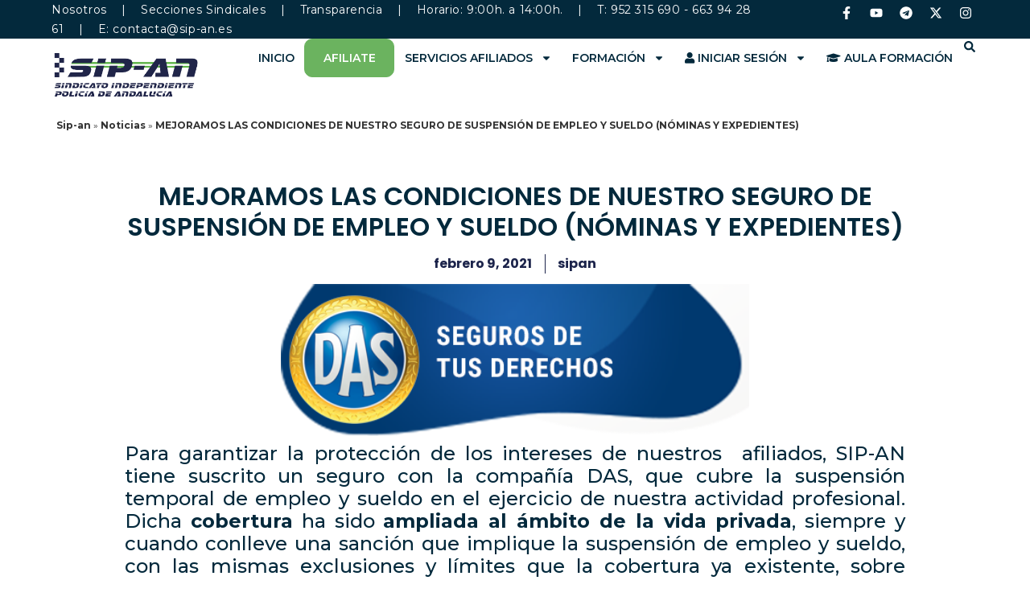

--- FILE ---
content_type: text/html; charset=UTF-8
request_url: https://sip-an.com/mejoramos-las-condiciones-de-nuestro-seguro-de-suspension-de-empleo-y-sueldo-nominas-y-expedientes/
body_size: 22877
content:
<!doctype html>
<html lang="es">
<head>
	<meta charset="UTF-8">
	<meta name="viewport" content="width=device-width, initial-scale=1">
	<link rel="profile" href="https://gmpg.org/xfn/11">
	<meta name='robots' content='index, follow, max-image-preview:large, max-snippet:-1, max-video-preview:-1' />

	<!-- This site is optimized with the Yoast SEO plugin v23.5 - https://yoast.com/wordpress/plugins/seo/ -->
	<title>MEJORAMOS LAS CONDICIONES DE NUESTRO SEGURO DE SUSPENSIÓN DE EMPLEO Y SUELDO (NÓMINAS Y EXPEDIENTES) - Sipan</title>
	<meta name="description" content="Para garantizar la protección de los intereses de nuestros  afiliados, SIP-AN tiene suscrito un seguro con la compañía DAS, que cubre la suspensión" />
	<link rel="canonical" href="https://sip-an.com/mejoramos-las-condiciones-de-nuestro-seguro-de-suspension-de-empleo-y-sueldo-nominas-y-expedientes/" />
	<meta property="og:locale" content="es_ES" />
	<meta property="og:type" content="article" />
	<meta property="og:title" content="MEJORAMOS LAS CONDICIONES DE NUESTRO SEGURO DE SUSPENSIÓN DE EMPLEO Y SUELDO (NÓMINAS Y EXPEDIENTES) - Sipan" />
	<meta property="og:description" content="Para garantizar la protección de los intereses de nuestros  afiliados, SIP-AN tiene suscrito un seguro con la compañía DAS, que cubre la suspensión" />
	<meta property="og:url" content="https://sip-an.com/mejoramos-las-condiciones-de-nuestro-seguro-de-suspension-de-empleo-y-sueldo-nominas-y-expedientes/" />
	<meta property="og:site_name" content="Sipan" />
	<meta property="article:published_time" content="2021-02-09T12:04:42+00:00" />
	<meta property="article:modified_time" content="2021-02-09T12:06:54+00:00" />
	<meta property="og:image" content="https://sip-an.com/wp-content/uploads/2021/02/das-logo@x2.png" />
	<meta property="og:image:width" content="500" />
	<meta property="og:image:height" content="162" />
	<meta property="og:image:type" content="image/png" />
	<meta name="author" content="sipan" />
	<meta name="twitter:card" content="summary_large_image" />
	<meta name="twitter:label1" content="Escrito por" />
	<meta name="twitter:data1" content="sipan" />
	<meta name="twitter:label2" content="Tiempo de lectura" />
	<meta name="twitter:data2" content="1 minuto" />
	<script type="application/ld+json" class="yoast-schema-graph">{"@context":"https://schema.org","@graph":[{"@type":"Article","@id":"https://sip-an.com/mejoramos-las-condiciones-de-nuestro-seguro-de-suspension-de-empleo-y-sueldo-nominas-y-expedientes/#article","isPartOf":{"@id":"https://sip-an.com/mejoramos-las-condiciones-de-nuestro-seguro-de-suspension-de-empleo-y-sueldo-nominas-y-expedientes/"},"author":{"name":"sipan","@id":"https://sip-an.com/#/schema/person/1ef906e1ebb5cc2cf967765fb72e6063"},"headline":"MEJORAMOS LAS CONDICIONES DE NUESTRO SEGURO DE SUSPENSIÓN DE EMPLEO Y SUELDO (NÓMINAS Y EXPEDIENTES)","datePublished":"2021-02-09T12:04:42+00:00","dateModified":"2021-02-09T12:06:54+00:00","mainEntityOfPage":{"@id":"https://sip-an.com/mejoramos-las-condiciones-de-nuestro-seguro-de-suspension-de-empleo-y-sueldo-nominas-y-expedientes/"},"wordCount":121,"commentCount":0,"publisher":{"@id":"https://sip-an.com/#organization"},"image":{"@id":"https://sip-an.com/mejoramos-las-condiciones-de-nuestro-seguro-de-suspension-de-empleo-y-sueldo-nominas-y-expedientes/#primaryimage"},"thumbnailUrl":"https://sip-an.com/wp-content/uploads/2021/02/das-logo@x2.png","keywords":["seguro"],"inLanguage":"es","potentialAction":[{"@type":"CommentAction","name":"Comment","target":["https://sip-an.com/mejoramos-las-condiciones-de-nuestro-seguro-de-suspension-de-empleo-y-sueldo-nominas-y-expedientes/#respond"]}]},{"@type":"WebPage","@id":"https://sip-an.com/mejoramos-las-condiciones-de-nuestro-seguro-de-suspension-de-empleo-y-sueldo-nominas-y-expedientes/","url":"https://sip-an.com/mejoramos-las-condiciones-de-nuestro-seguro-de-suspension-de-empleo-y-sueldo-nominas-y-expedientes/","name":"MEJORAMOS LAS CONDICIONES DE NUESTRO SEGURO DE SUSPENSIÓN DE EMPLEO Y SUELDO (NÓMINAS Y EXPEDIENTES) - Sipan","isPartOf":{"@id":"https://sip-an.com/#website"},"primaryImageOfPage":{"@id":"https://sip-an.com/mejoramos-las-condiciones-de-nuestro-seguro-de-suspension-de-empleo-y-sueldo-nominas-y-expedientes/#primaryimage"},"image":{"@id":"https://sip-an.com/mejoramos-las-condiciones-de-nuestro-seguro-de-suspension-de-empleo-y-sueldo-nominas-y-expedientes/#primaryimage"},"thumbnailUrl":"https://sip-an.com/wp-content/uploads/2021/02/das-logo@x2.png","datePublished":"2021-02-09T12:04:42+00:00","dateModified":"2021-02-09T12:06:54+00:00","description":"Para garantizar la protección de los intereses de nuestros  afiliados, SIP-AN tiene suscrito un seguro con la compañía DAS, que cubre la suspensión","breadcrumb":{"@id":"https://sip-an.com/mejoramos-las-condiciones-de-nuestro-seguro-de-suspension-de-empleo-y-sueldo-nominas-y-expedientes/#breadcrumb"},"inLanguage":"es","potentialAction":[{"@type":"ReadAction","target":["https://sip-an.com/mejoramos-las-condiciones-de-nuestro-seguro-de-suspension-de-empleo-y-sueldo-nominas-y-expedientes/"]}]},{"@type":"ImageObject","inLanguage":"es","@id":"https://sip-an.com/mejoramos-las-condiciones-de-nuestro-seguro-de-suspension-de-empleo-y-sueldo-nominas-y-expedientes/#primaryimage","url":"https://sip-an.com/wp-content/uploads/2021/02/das-logo@x2.png","contentUrl":"https://sip-an.com/wp-content/uploads/2021/02/das-logo@x2.png","width":500,"height":162},{"@type":"BreadcrumbList","@id":"https://sip-an.com/mejoramos-las-condiciones-de-nuestro-seguro-de-suspension-de-empleo-y-sueldo-nominas-y-expedientes/#breadcrumb","itemListElement":[{"@type":"ListItem","position":1,"name":"Sip-an","item":"https://sip-an.com/"},{"@type":"ListItem","position":2,"name":"Noticias","item":"https://sip-an.com/noticias/"},{"@type":"ListItem","position":3,"name":"MEJORAMOS LAS CONDICIONES DE NUESTRO SEGURO DE SUSPENSIÓN DE EMPLEO Y SUELDO (NÓMINAS Y EXPEDIENTES)"}]},{"@type":"WebSite","@id":"https://sip-an.com/#website","url":"https://sip-an.com/","name":"Sipan","description":"Sindicato independiente de policía de Andalucía","publisher":{"@id":"https://sip-an.com/#organization"},"potentialAction":[{"@type":"SearchAction","target":{"@type":"EntryPoint","urlTemplate":"https://sip-an.com/?s={search_term_string}"},"query-input":{"@type":"PropertyValueSpecification","valueRequired":true,"valueName":"search_term_string"}}],"inLanguage":"es"},{"@type":"Organization","@id":"https://sip-an.com/#organization","name":"Sipan","url":"https://sip-an.com/","logo":{"@type":"ImageObject","inLanguage":"es","@id":"https://sip-an.com/#/schema/logo/image/","url":"https://sip-an.com/wp-content/uploads/2024/03/cropped-logo-web-nuevo.png","contentUrl":"https://sip-an.com/wp-content/uploads/2024/03/cropped-logo-web-nuevo.png","width":2082,"height":441,"caption":"Sipan"},"image":{"@id":"https://sip-an.com/#/schema/logo/image/"}},{"@type":"Person","@id":"https://sip-an.com/#/schema/person/1ef906e1ebb5cc2cf967765fb72e6063","name":"sipan","image":{"@type":"ImageObject","inLanguage":"es","@id":"https://sip-an.com/#/schema/person/image/","url":"https://secure.gravatar.com/avatar/280f1d2b1f8a19e5f8e845dd3762e979?s=96&d=mm&r=g","contentUrl":"https://secure.gravatar.com/avatar/280f1d2b1f8a19e5f8e845dd3762e979?s=96&d=mm&r=g","caption":"sipan"},"url":"https://sip-an.com/author/sipan/"}]}</script>
	<!-- / Yoast SEO plugin. -->


<link rel='dns-prefetch' href='//static.addtoany.com' />
<link rel="alternate" type="application/rss+xml" title="Sipan &raquo; Feed" href="https://sip-an.com/feed/" />
<link rel="alternate" type="application/rss+xml" title="Sipan &raquo; Feed de los comentarios" href="https://sip-an.com/comments/feed/" />
<link rel="alternate" type="text/calendar" title="Sipan &raquo; iCal Feed" href="https://sip-an.com/events/?ical=1" />
<link rel="alternate" type="application/rss+xml" title="Sipan &raquo; Comentario MEJORAMOS LAS CONDICIONES DE NUESTRO SEGURO DE SUSPENSIÓN DE EMPLEO Y SUELDO (NÓMINAS Y EXPEDIENTES) del feed" href="https://sip-an.com/mejoramos-las-condiciones-de-nuestro-seguro-de-suspension-de-empleo-y-sueldo-nominas-y-expedientes/feed/" />
<script>
window._wpemojiSettings = {"baseUrl":"https:\/\/s.w.org\/images\/core\/emoji\/14.0.0\/72x72\/","ext":".png","svgUrl":"https:\/\/s.w.org\/images\/core\/emoji\/14.0.0\/svg\/","svgExt":".svg","source":{"concatemoji":"https:\/\/sip-an.com\/wp-includes\/js\/wp-emoji-release.min.js?ver=fd9f44171fde5c634d74597cbb7a2003"}};
/*! This file is auto-generated */
!function(i,n){var o,s,e;function c(e){try{var t={supportTests:e,timestamp:(new Date).valueOf()};sessionStorage.setItem(o,JSON.stringify(t))}catch(e){}}function p(e,t,n){e.clearRect(0,0,e.canvas.width,e.canvas.height),e.fillText(t,0,0);var t=new Uint32Array(e.getImageData(0,0,e.canvas.width,e.canvas.height).data),r=(e.clearRect(0,0,e.canvas.width,e.canvas.height),e.fillText(n,0,0),new Uint32Array(e.getImageData(0,0,e.canvas.width,e.canvas.height).data));return t.every(function(e,t){return e===r[t]})}function u(e,t,n){switch(t){case"flag":return n(e,"\ud83c\udff3\ufe0f\u200d\u26a7\ufe0f","\ud83c\udff3\ufe0f\u200b\u26a7\ufe0f")?!1:!n(e,"\ud83c\uddfa\ud83c\uddf3","\ud83c\uddfa\u200b\ud83c\uddf3")&&!n(e,"\ud83c\udff4\udb40\udc67\udb40\udc62\udb40\udc65\udb40\udc6e\udb40\udc67\udb40\udc7f","\ud83c\udff4\u200b\udb40\udc67\u200b\udb40\udc62\u200b\udb40\udc65\u200b\udb40\udc6e\u200b\udb40\udc67\u200b\udb40\udc7f");case"emoji":return!n(e,"\ud83e\udef1\ud83c\udffb\u200d\ud83e\udef2\ud83c\udfff","\ud83e\udef1\ud83c\udffb\u200b\ud83e\udef2\ud83c\udfff")}return!1}function f(e,t,n){var r="undefined"!=typeof WorkerGlobalScope&&self instanceof WorkerGlobalScope?new OffscreenCanvas(300,150):i.createElement("canvas"),a=r.getContext("2d",{willReadFrequently:!0}),o=(a.textBaseline="top",a.font="600 32px Arial",{});return e.forEach(function(e){o[e]=t(a,e,n)}),o}function t(e){var t=i.createElement("script");t.src=e,t.defer=!0,i.head.appendChild(t)}"undefined"!=typeof Promise&&(o="wpEmojiSettingsSupports",s=["flag","emoji"],n.supports={everything:!0,everythingExceptFlag:!0},e=new Promise(function(e){i.addEventListener("DOMContentLoaded",e,{once:!0})}),new Promise(function(t){var n=function(){try{var e=JSON.parse(sessionStorage.getItem(o));if("object"==typeof e&&"number"==typeof e.timestamp&&(new Date).valueOf()<e.timestamp+604800&&"object"==typeof e.supportTests)return e.supportTests}catch(e){}return null}();if(!n){if("undefined"!=typeof Worker&&"undefined"!=typeof OffscreenCanvas&&"undefined"!=typeof URL&&URL.createObjectURL&&"undefined"!=typeof Blob)try{var e="postMessage("+f.toString()+"("+[JSON.stringify(s),u.toString(),p.toString()].join(",")+"));",r=new Blob([e],{type:"text/javascript"}),a=new Worker(URL.createObjectURL(r),{name:"wpTestEmojiSupports"});return void(a.onmessage=function(e){c(n=e.data),a.terminate(),t(n)})}catch(e){}c(n=f(s,u,p))}t(n)}).then(function(e){for(var t in e)n.supports[t]=e[t],n.supports.everything=n.supports.everything&&n.supports[t],"flag"!==t&&(n.supports.everythingExceptFlag=n.supports.everythingExceptFlag&&n.supports[t]);n.supports.everythingExceptFlag=n.supports.everythingExceptFlag&&!n.supports.flag,n.DOMReady=!1,n.readyCallback=function(){n.DOMReady=!0}}).then(function(){return e}).then(function(){var e;n.supports.everything||(n.readyCallback(),(e=n.source||{}).concatemoji?t(e.concatemoji):e.wpemoji&&e.twemoji&&(t(e.twemoji),t(e.wpemoji)))}))}((window,document),window._wpemojiSettings);
</script>
<style id='wp-emoji-styles-inline-css'>

	img.wp-smiley, img.emoji {
		display: inline !important;
		border: none !important;
		box-shadow: none !important;
		height: 1em !important;
		width: 1em !important;
		margin: 0 0.07em !important;
		vertical-align: -0.1em !important;
		background: none !important;
		padding: 0 !important;
	}
</style>
<link rel='stylesheet' id='wp-block-library-css' href='https://sip-an.com/wp-includes/css/dist/block-library/style.min.css?ver=fd9f44171fde5c634d74597cbb7a2003' media='all' />
<style id='global-styles-inline-css'>
body{--wp--preset--color--black: #000000;--wp--preset--color--cyan-bluish-gray: #abb8c3;--wp--preset--color--white: #ffffff;--wp--preset--color--pale-pink: #f78da7;--wp--preset--color--vivid-red: #cf2e2e;--wp--preset--color--luminous-vivid-orange: #ff6900;--wp--preset--color--luminous-vivid-amber: #fcb900;--wp--preset--color--light-green-cyan: #7bdcb5;--wp--preset--color--vivid-green-cyan: #00d084;--wp--preset--color--pale-cyan-blue: #8ed1fc;--wp--preset--color--vivid-cyan-blue: #0693e3;--wp--preset--color--vivid-purple: #9b51e0;--wp--preset--gradient--vivid-cyan-blue-to-vivid-purple: linear-gradient(135deg,rgba(6,147,227,1) 0%,rgb(155,81,224) 100%);--wp--preset--gradient--light-green-cyan-to-vivid-green-cyan: linear-gradient(135deg,rgb(122,220,180) 0%,rgb(0,208,130) 100%);--wp--preset--gradient--luminous-vivid-amber-to-luminous-vivid-orange: linear-gradient(135deg,rgba(252,185,0,1) 0%,rgba(255,105,0,1) 100%);--wp--preset--gradient--luminous-vivid-orange-to-vivid-red: linear-gradient(135deg,rgba(255,105,0,1) 0%,rgb(207,46,46) 100%);--wp--preset--gradient--very-light-gray-to-cyan-bluish-gray: linear-gradient(135deg,rgb(238,238,238) 0%,rgb(169,184,195) 100%);--wp--preset--gradient--cool-to-warm-spectrum: linear-gradient(135deg,rgb(74,234,220) 0%,rgb(151,120,209) 20%,rgb(207,42,186) 40%,rgb(238,44,130) 60%,rgb(251,105,98) 80%,rgb(254,248,76) 100%);--wp--preset--gradient--blush-light-purple: linear-gradient(135deg,rgb(255,206,236) 0%,rgb(152,150,240) 100%);--wp--preset--gradient--blush-bordeaux: linear-gradient(135deg,rgb(254,205,165) 0%,rgb(254,45,45) 50%,rgb(107,0,62) 100%);--wp--preset--gradient--luminous-dusk: linear-gradient(135deg,rgb(255,203,112) 0%,rgb(199,81,192) 50%,rgb(65,88,208) 100%);--wp--preset--gradient--pale-ocean: linear-gradient(135deg,rgb(255,245,203) 0%,rgb(182,227,212) 50%,rgb(51,167,181) 100%);--wp--preset--gradient--electric-grass: linear-gradient(135deg,rgb(202,248,128) 0%,rgb(113,206,126) 100%);--wp--preset--gradient--midnight: linear-gradient(135deg,rgb(2,3,129) 0%,rgb(40,116,252) 100%);--wp--preset--font-size--small: 13px;--wp--preset--font-size--medium: 20px;--wp--preset--font-size--large: 36px;--wp--preset--font-size--x-large: 42px;--wp--preset--spacing--20: 0.44rem;--wp--preset--spacing--30: 0.67rem;--wp--preset--spacing--40: 1rem;--wp--preset--spacing--50: 1.5rem;--wp--preset--spacing--60: 2.25rem;--wp--preset--spacing--70: 3.38rem;--wp--preset--spacing--80: 5.06rem;--wp--preset--shadow--natural: 6px 6px 9px rgba(0, 0, 0, 0.2);--wp--preset--shadow--deep: 12px 12px 50px rgba(0, 0, 0, 0.4);--wp--preset--shadow--sharp: 6px 6px 0px rgba(0, 0, 0, 0.2);--wp--preset--shadow--outlined: 6px 6px 0px -3px rgba(255, 255, 255, 1), 6px 6px rgba(0, 0, 0, 1);--wp--preset--shadow--crisp: 6px 6px 0px rgba(0, 0, 0, 1);}body { margin: 0;--wp--style--global--content-size: 800px;--wp--style--global--wide-size: 1200px; }.wp-site-blocks > .alignleft { float: left; margin-right: 2em; }.wp-site-blocks > .alignright { float: right; margin-left: 2em; }.wp-site-blocks > .aligncenter { justify-content: center; margin-left: auto; margin-right: auto; }:where(.wp-site-blocks) > * { margin-block-start: 24px; margin-block-end: 0; }:where(.wp-site-blocks) > :first-child:first-child { margin-block-start: 0; }:where(.wp-site-blocks) > :last-child:last-child { margin-block-end: 0; }body { --wp--style--block-gap: 24px; }:where(body .is-layout-flow)  > :first-child:first-child{margin-block-start: 0;}:where(body .is-layout-flow)  > :last-child:last-child{margin-block-end: 0;}:where(body .is-layout-flow)  > *{margin-block-start: 24px;margin-block-end: 0;}:where(body .is-layout-constrained)  > :first-child:first-child{margin-block-start: 0;}:where(body .is-layout-constrained)  > :last-child:last-child{margin-block-end: 0;}:where(body .is-layout-constrained)  > *{margin-block-start: 24px;margin-block-end: 0;}:where(body .is-layout-flex) {gap: 24px;}:where(body .is-layout-grid) {gap: 24px;}body .is-layout-flow > .alignleft{float: left;margin-inline-start: 0;margin-inline-end: 2em;}body .is-layout-flow > .alignright{float: right;margin-inline-start: 2em;margin-inline-end: 0;}body .is-layout-flow > .aligncenter{margin-left: auto !important;margin-right: auto !important;}body .is-layout-constrained > .alignleft{float: left;margin-inline-start: 0;margin-inline-end: 2em;}body .is-layout-constrained > .alignright{float: right;margin-inline-start: 2em;margin-inline-end: 0;}body .is-layout-constrained > .aligncenter{margin-left: auto !important;margin-right: auto !important;}body .is-layout-constrained > :where(:not(.alignleft):not(.alignright):not(.alignfull)){max-width: var(--wp--style--global--content-size);margin-left: auto !important;margin-right: auto !important;}body .is-layout-constrained > .alignwide{max-width: var(--wp--style--global--wide-size);}body .is-layout-flex{display: flex;}body .is-layout-flex{flex-wrap: wrap;align-items: center;}body .is-layout-flex > *{margin: 0;}body .is-layout-grid{display: grid;}body .is-layout-grid > *{margin: 0;}body{padding-top: 0px;padding-right: 0px;padding-bottom: 0px;padding-left: 0px;}a:where(:not(.wp-element-button)){text-decoration: underline;}.wp-element-button, .wp-block-button__link{background-color: #32373c;border-width: 0;color: #fff;font-family: inherit;font-size: inherit;line-height: inherit;padding: calc(0.667em + 2px) calc(1.333em + 2px);text-decoration: none;}.has-black-color{color: var(--wp--preset--color--black) !important;}.has-cyan-bluish-gray-color{color: var(--wp--preset--color--cyan-bluish-gray) !important;}.has-white-color{color: var(--wp--preset--color--white) !important;}.has-pale-pink-color{color: var(--wp--preset--color--pale-pink) !important;}.has-vivid-red-color{color: var(--wp--preset--color--vivid-red) !important;}.has-luminous-vivid-orange-color{color: var(--wp--preset--color--luminous-vivid-orange) !important;}.has-luminous-vivid-amber-color{color: var(--wp--preset--color--luminous-vivid-amber) !important;}.has-light-green-cyan-color{color: var(--wp--preset--color--light-green-cyan) !important;}.has-vivid-green-cyan-color{color: var(--wp--preset--color--vivid-green-cyan) !important;}.has-pale-cyan-blue-color{color: var(--wp--preset--color--pale-cyan-blue) !important;}.has-vivid-cyan-blue-color{color: var(--wp--preset--color--vivid-cyan-blue) !important;}.has-vivid-purple-color{color: var(--wp--preset--color--vivid-purple) !important;}.has-black-background-color{background-color: var(--wp--preset--color--black) !important;}.has-cyan-bluish-gray-background-color{background-color: var(--wp--preset--color--cyan-bluish-gray) !important;}.has-white-background-color{background-color: var(--wp--preset--color--white) !important;}.has-pale-pink-background-color{background-color: var(--wp--preset--color--pale-pink) !important;}.has-vivid-red-background-color{background-color: var(--wp--preset--color--vivid-red) !important;}.has-luminous-vivid-orange-background-color{background-color: var(--wp--preset--color--luminous-vivid-orange) !important;}.has-luminous-vivid-amber-background-color{background-color: var(--wp--preset--color--luminous-vivid-amber) !important;}.has-light-green-cyan-background-color{background-color: var(--wp--preset--color--light-green-cyan) !important;}.has-vivid-green-cyan-background-color{background-color: var(--wp--preset--color--vivid-green-cyan) !important;}.has-pale-cyan-blue-background-color{background-color: var(--wp--preset--color--pale-cyan-blue) !important;}.has-vivid-cyan-blue-background-color{background-color: var(--wp--preset--color--vivid-cyan-blue) !important;}.has-vivid-purple-background-color{background-color: var(--wp--preset--color--vivid-purple) !important;}.has-black-border-color{border-color: var(--wp--preset--color--black) !important;}.has-cyan-bluish-gray-border-color{border-color: var(--wp--preset--color--cyan-bluish-gray) !important;}.has-white-border-color{border-color: var(--wp--preset--color--white) !important;}.has-pale-pink-border-color{border-color: var(--wp--preset--color--pale-pink) !important;}.has-vivid-red-border-color{border-color: var(--wp--preset--color--vivid-red) !important;}.has-luminous-vivid-orange-border-color{border-color: var(--wp--preset--color--luminous-vivid-orange) !important;}.has-luminous-vivid-amber-border-color{border-color: var(--wp--preset--color--luminous-vivid-amber) !important;}.has-light-green-cyan-border-color{border-color: var(--wp--preset--color--light-green-cyan) !important;}.has-vivid-green-cyan-border-color{border-color: var(--wp--preset--color--vivid-green-cyan) !important;}.has-pale-cyan-blue-border-color{border-color: var(--wp--preset--color--pale-cyan-blue) !important;}.has-vivid-cyan-blue-border-color{border-color: var(--wp--preset--color--vivid-cyan-blue) !important;}.has-vivid-purple-border-color{border-color: var(--wp--preset--color--vivid-purple) !important;}.has-vivid-cyan-blue-to-vivid-purple-gradient-background{background: var(--wp--preset--gradient--vivid-cyan-blue-to-vivid-purple) !important;}.has-light-green-cyan-to-vivid-green-cyan-gradient-background{background: var(--wp--preset--gradient--light-green-cyan-to-vivid-green-cyan) !important;}.has-luminous-vivid-amber-to-luminous-vivid-orange-gradient-background{background: var(--wp--preset--gradient--luminous-vivid-amber-to-luminous-vivid-orange) !important;}.has-luminous-vivid-orange-to-vivid-red-gradient-background{background: var(--wp--preset--gradient--luminous-vivid-orange-to-vivid-red) !important;}.has-very-light-gray-to-cyan-bluish-gray-gradient-background{background: var(--wp--preset--gradient--very-light-gray-to-cyan-bluish-gray) !important;}.has-cool-to-warm-spectrum-gradient-background{background: var(--wp--preset--gradient--cool-to-warm-spectrum) !important;}.has-blush-light-purple-gradient-background{background: var(--wp--preset--gradient--blush-light-purple) !important;}.has-blush-bordeaux-gradient-background{background: var(--wp--preset--gradient--blush-bordeaux) !important;}.has-luminous-dusk-gradient-background{background: var(--wp--preset--gradient--luminous-dusk) !important;}.has-pale-ocean-gradient-background{background: var(--wp--preset--gradient--pale-ocean) !important;}.has-electric-grass-gradient-background{background: var(--wp--preset--gradient--electric-grass) !important;}.has-midnight-gradient-background{background: var(--wp--preset--gradient--midnight) !important;}.has-small-font-size{font-size: var(--wp--preset--font-size--small) !important;}.has-medium-font-size{font-size: var(--wp--preset--font-size--medium) !important;}.has-large-font-size{font-size: var(--wp--preset--font-size--large) !important;}.has-x-large-font-size{font-size: var(--wp--preset--font-size--x-large) !important;}
.wp-block-navigation a:where(:not(.wp-element-button)){color: inherit;}
.wp-block-pullquote{font-size: 1.5em;line-height: 1.6;}
</style>
<link rel='stylesheet' id='typed-cursor-css' href='https://sip-an.com/wp-content/plugins/animated-typing-effect/assets/css/cursor.css?ver=fd9f44171fde5c634d74597cbb7a2003' media='all' />
<link rel='stylesheet' id='titan-adminbar-styles-css' href='https://sip-an.com/wp-content/plugins/anti-spam/assets/css/admin-bar.css?ver=7.4.0' media='all' />
<link rel='stylesheet' id='fontawesome-style-css' href='https://sip-an.com/wp-content/plugins/blogmentor/assets/css/fontawesome-v5.2.0.css?ver=fd9f44171fde5c634d74597cbb7a2003' media='all' />
<link rel='stylesheet' id='common-layout-style-css' href='https://sip-an.com/wp-content/plugins/blogmentor/assets/css/common-layout-style.css?ver=fd9f44171fde5c634d74597cbb7a2003' media='all' />
<link rel='stylesheet' id='grid-layout-style-css' href='https://sip-an.com/wp-content/plugins/blogmentor/assets/css/grid-layout-style.css?ver=fd9f44171fde5c634d74597cbb7a2003' media='all' />
<link rel='stylesheet' id='masonry-layout-style-css' href='https://sip-an.com/wp-content/plugins/blogmentor/assets/css/masonry-layout-style.css?ver=fd9f44171fde5c634d74597cbb7a2003' media='all' />
<link rel='stylesheet' id='metro-layout-style-css' href='https://sip-an.com/wp-content/plugins/blogmentor/assets/css/metro-layout-style.css?ver=fd9f44171fde5c634d74597cbb7a2003' media='all' />
<link rel='stylesheet' id='contact-form-7-css' href='https://sip-an.com/wp-content/plugins/contact-form-7/includes/css/styles.css?ver=5.9.8' media='all' />
<link rel='stylesheet' id='shortcode_zethgestpand_connect_cursos_style-css' href='https://sip-an.com/wp-content/plugins/zeth-gespand-connect/css/style3.css?ver=fd9f44171fde5c634d74597cbb7a2003' media='all' />
<link rel='stylesheet' id='tribe-events-v2-single-skeleton-css' href='https://sip-an.com/wp-content/plugins/the-events-calendar/src/resources/css/tribe-events-single-skeleton.min.css?ver=6.8.3' media='all' />
<link rel='stylesheet' id='tribe-events-v2-single-skeleton-full-css' href='https://sip-an.com/wp-content/plugins/the-events-calendar/src/resources/css/tribe-events-single-full.min.css?ver=6.8.3' media='all' />
<link rel='stylesheet' id='tec-events-elementor-widgets-base-styles-css' href='https://sip-an.com/wp-content/plugins/the-events-calendar/src/resources/css/integrations/plugins/elementor/widgets/widget-base.min.css?ver=6.8.3' media='all' />
<link rel='stylesheet' id='ivory-search-styles-css' href='https://sip-an.com/wp-content/plugins/add-search-to-menu/public/css/ivory-search.min.css?ver=5.5.12' media='all' />
<link rel='stylesheet' id='hello-elementor-css' href='https://sip-an.com/wp-content/themes/hello-elementor/assets/css/reset.css?ver=3.4.5' media='all' />
<link rel='stylesheet' id='hello-elementor-theme-style-css' href='https://sip-an.com/wp-content/themes/hello-elementor/assets/css/theme.css?ver=3.4.5' media='all' />
<link rel='stylesheet' id='hello-elementor-header-footer-css' href='https://sip-an.com/wp-content/themes/hello-elementor/assets/css/header-footer.css?ver=3.4.5' media='all' />
<link rel='stylesheet' id='elementor-frontend-css' href='https://sip-an.com/wp-content/plugins/elementor/assets/css/frontend-lite.min.css?ver=3.20.1' media='all' />
<link rel='stylesheet' id='elementor-post-7090-css' href='https://sip-an.com/wp-content/uploads/elementor/css/post-7090.css?ver=1710764216' media='all' />
<link rel='stylesheet' id='swiper-css' href='https://sip-an.com/wp-content/plugins/elementor/assets/lib/swiper/v8/css/swiper.min.css?ver=8.4.5' media='all' />
<link rel='stylesheet' id='elementor-pro-css' href='https://sip-an.com/wp-content/plugins/elementor-pro/assets/css/frontend-lite.min.css?ver=3.19.1' media='all' />
<link rel='stylesheet' id='font-awesome-5-all-css' href='https://sip-an.com/wp-content/plugins/elementor/assets/lib/font-awesome/css/all.min.css?ver=3.20.1' media='all' />
<link rel='stylesheet' id='font-awesome-4-shim-css' href='https://sip-an.com/wp-content/plugins/elementor/assets/lib/font-awesome/css/v4-shims.min.css?ver=3.20.1' media='all' />
<link rel='stylesheet' id='elementor-global-css' href='https://sip-an.com/wp-content/uploads/elementor/css/global.css?ver=1747680816' media='all' />
<link rel='stylesheet' id='elementor-post-7117-css' href='https://sip-an.com/wp-content/uploads/elementor/css/post-7117.css?ver=1750853891' media='all' />
<link rel='stylesheet' id='elementor-post-7126-css' href='https://sip-an.com/wp-content/uploads/elementor/css/post-7126.css?ver=1711095406' media='all' />
<link rel='stylesheet' id='elementor-post-7237-css' href='https://sip-an.com/wp-content/uploads/elementor/css/post-7237.css?ver=1712139844' media='all' />
<link rel='stylesheet' id='addtoany-css' href='https://sip-an.com/wp-content/plugins/add-to-any/addtoany.min.css?ver=1.16' media='all' />
<link rel='stylesheet' id='google-fonts-1-css' href='https://fonts.googleapis.com/css?family=Montserrat%3A100%2C100italic%2C200%2C200italic%2C300%2C300italic%2C400%2C400italic%2C500%2C500italic%2C600%2C600italic%2C700%2C700italic%2C800%2C800italic%2C900%2C900italic%7CPoppins%3A100%2C100italic%2C200%2C200italic%2C300%2C300italic%2C400%2C400italic%2C500%2C500italic%2C600%2C600italic%2C700%2C700italic%2C800%2C800italic%2C900%2C900italic&#038;display=auto&#038;ver=fd9f44171fde5c634d74597cbb7a2003' media='all' />
<link rel="preconnect" href="https://fonts.gstatic.com/" crossorigin><script src="https://sip-an.com/wp-includes/js/jquery/jquery.min.js?ver=3.7.1" id="jquery-core-js"></script>
<script src="https://sip-an.com/wp-includes/js/jquery/jquery-migrate.min.js?ver=3.4.1" id="jquery-migrate-js"></script>
<script id="addtoany-core-js-before">
window.a2a_config=window.a2a_config||{};a2a_config.callbacks=[];a2a_config.overlays=[];a2a_config.templates={};a2a_localize = {
	Share: "Compartir",
	Save: "Guardar",
	Subscribe: "Suscribir",
	Email: "Correo electrónico",
	Bookmark: "Marcador",
	ShowAll: "Mostrar todo",
	ShowLess: "Mostrar menos",
	FindServices: "Encontrar servicio(s)",
	FindAnyServiceToAddTo: "Encuentra al instante cualquier servicio para añadir a",
	PoweredBy: "Funciona con",
	ShareViaEmail: "Compartir por correo electrónico",
	SubscribeViaEmail: "Suscribirse a través de correo electrónico",
	BookmarkInYourBrowser: "Añadir a marcadores de tu navegador",
	BookmarkInstructions: "Presiona «Ctrl+D» o «\u2318+D» para añadir esta página a marcadores",
	AddToYourFavorites: "Añadir a tus favoritos",
	SendFromWebOrProgram: "Enviar desde cualquier dirección o programa de correo electrónico ",
	EmailProgram: "Programa de correo electrónico",
	More: "Más&#8230;",
	ThanksForSharing: "¡Gracias por compartir!",
	ThanksForFollowing: "¡Gracias por seguirnos!"
};
</script>
<script defer src="https://static.addtoany.com/menu/page.js" id="addtoany-core-js"></script>
<script defer src="https://sip-an.com/wp-content/plugins/add-to-any/addtoany.min.js?ver=1.1" id="addtoany-jquery-js"></script>
<script src="https://sip-an.com/wp-content/plugins/blogmentor/assets/js/custom.js?ver=fd9f44171fde5c634d74597cbb7a2003" id="custom-script-js"></script>
<script id="connect-publicaciones-js-extra">
var localizeObj = {"ajax_url":"https:\/\/sip-an.com\/wp-admin\/admin-ajax.php","nonce":"deb886b47c"};
</script>
<script src="https://sip-an.com/wp-content/plugins/zeth-gespand-connect/includes/../js/zeth-gespand-publicacion.js?ver=fd9f44171fde5c634d74597cbb7a2003" id="connect-publicaciones-js"></script>
<script src="https://sip-an.com/wp-content/plugins/elementor/assets/lib/font-awesome/js/v4-shims.min.js?ver=3.20.1" id="font-awesome-4-shim-js"></script>
<script id="ai-js-js-extra">
var MyAjax = {"ajaxurl":"https:\/\/sip-an.com\/wp-admin\/admin-ajax.php","security":"a2fd0e6371"};
</script>
<script src="https://sip-an.com/wp-content/plugins/advanced-iframe/js/ai.min.js?ver=443334" id="ai-js-js"></script>
<link rel="https://api.w.org/" href="https://sip-an.com/wp-json/" /><link rel="alternate" type="application/json" href="https://sip-an.com/wp-json/wp/v2/posts/6037" /><link rel="EditURI" type="application/rsd+xml" title="RSD" href="https://sip-an.com/xmlrpc.php?rsd" />

<link rel='shortlink' href='https://sip-an.com/?p=6037' />
<link rel="alternate" type="application/json+oembed" href="https://sip-an.com/wp-json/oembed/1.0/embed?url=https%3A%2F%2Fsip-an.com%2Fmejoramos-las-condiciones-de-nuestro-seguro-de-suspension-de-empleo-y-sueldo-nominas-y-expedientes%2F" />
<link rel="alternate" type="text/xml+oembed" href="https://sip-an.com/wp-json/oembed/1.0/embed?url=https%3A%2F%2Fsip-an.com%2Fmejoramos-las-condiciones-de-nuestro-seguro-de-suspension-de-empleo-y-sueldo-nominas-y-expedientes%2F&#038;format=xml" />
    <script type="text/javascript">
        var ajaxurl = 'https://sip-an.com/wp-admin/admin-ajax.php';
        var apiurl = 'https://sip-an.com/wp-json/';
        var contenturl = 'https://sip-an.com/wp-content';
        var siteurl = 'https://sip-an.com';
    </script>
    <meta name="tec-api-version" content="v1"><meta name="tec-api-origin" content="https://sip-an.com"><link rel="alternate" href="https://sip-an.com/wp-json/tribe/events/v1/" /><meta name="generator" content="Elementor 3.20.1; features: e_optimized_assets_loading, e_optimized_css_loading, e_font_icon_svg, additional_custom_breakpoints, block_editor_assets_optimize, e_image_loading_optimization; settings: css_print_method-external, google_font-enabled, font_display-auto">
<link rel="icon" href="https://sip-an.com/wp-content/uploads/2025/06/cropped-favicon-sipan-32x32.gif" sizes="32x32" />
<link rel="icon" href="https://sip-an.com/wp-content/uploads/2025/06/cropped-favicon-sipan-192x192.gif" sizes="192x192" />
<link rel="apple-touch-icon" href="https://sip-an.com/wp-content/uploads/2025/06/cropped-favicon-sipan-180x180.gif" />
<meta name="msapplication-TileImage" content="https://sip-an.com/wp-content/uploads/2025/06/cropped-favicon-sipan-270x270.gif" />
		<style id="wp-custom-css">
			.bt-menu{background-color: #6BB35F;
    border: 1px solid #6BB35F !important;
    border-radius: 10px;padding-left: 10px !important;
    padding-right: 10px !important;}		</style>
					<style type="text/css">
					.is-form-id-7253 .is-search-submit:focus,
			.is-form-id-7253 .is-search-submit:hover,
			.is-form-id-7253 .is-search-submit,
            .is-form-id-7253 .is-search-icon {
			color: #ffffff !important;            background-color: #19305b !important;            			}
                        	.is-form-id-7253 .is-search-submit path {
					fill: #ffffff !important;            	}
            			.is-form-id-7253 .is-search-input::-webkit-input-placeholder {
			    color: #000000 !important;
			}
			.is-form-id-7253 .is-search-input:-moz-placeholder {
			    color: #000000 !important;
			    opacity: 1;
			}
			.is-form-id-7253 .is-search-input::-moz-placeholder {
			    color: #000000 !important;
			    opacity: 1;
			}
			.is-form-id-7253 .is-search-input:-ms-input-placeholder {
			    color: #000000 !important;
			}
                        			.is-form-style-1.is-form-id-7253 .is-search-input:focus,
			.is-form-style-1.is-form-id-7253 .is-search-input:hover,
			.is-form-style-1.is-form-id-7253 .is-search-input,
			.is-form-style-2.is-form-id-7253 .is-search-input:focus,
			.is-form-style-2.is-form-id-7253 .is-search-input:hover,
			.is-form-style-2.is-form-id-7253 .is-search-input,
			.is-form-style-3.is-form-id-7253 .is-search-input:focus,
			.is-form-style-3.is-form-id-7253 .is-search-input:hover,
			.is-form-style-3.is-form-id-7253 .is-search-input,
			.is-form-id-7253 .is-search-input:focus,
			.is-form-id-7253 .is-search-input:hover,
			.is-form-id-7253 .is-search-input {
                                color: #000000 !important;                                border-color: #000000 !important;                                			}
                        			</style>
		</head>
<body class="post-template-default single single-post postid-6037 single-format-standard wp-custom-logo wp-embed-responsive gllr_?utm_source=wp-themes&amp;utm_campaign=theme-uri&amp;utm_medium=wp-dash tribe-no-js hello-elementor hello-elementor-default elementor-default elementor-kit-7090 elementor-page-7237">


<a class="skip-link screen-reader-text" href="#content">Ir al contenido</a>

		<div data-elementor-type="header" data-elementor-id="7117" class="elementor elementor-7117 elementor-location-header" data-elementor-post-type="elementor_library">
			<div class="elementor-element elementor-element-dc3e5f5 e-con-full e-flex e-con e-parent" data-id="dc3e5f5" data-element_type="container" data-settings="{&quot;background_background&quot;:&quot;classic&quot;}" data-core-v316-plus="true">
		<div class="elementor-element elementor-element-99eb653 e-con-full e-flex e-con e-child" data-id="99eb653" data-element_type="container">
				<div class="elementor-element elementor-element-a7876bc elementor-widget__width-initial top-header elementor-widget elementor-widget-heading" data-id="a7876bc" data-element_type="widget" data-widget_type="heading.default">
				<div class="elementor-widget-container">
			<style>/*! elementor - v3.20.0 - 13-03-2024 */
.elementor-heading-title{padding:0;margin:0;line-height:1}.elementor-widget-heading .elementor-heading-title[class*=elementor-size-]>a{color:inherit;font-size:inherit;line-height:inherit}.elementor-widget-heading .elementor-heading-title.elementor-size-small{font-size:15px}.elementor-widget-heading .elementor-heading-title.elementor-size-medium{font-size:19px}.elementor-widget-heading .elementor-heading-title.elementor-size-large{font-size:29px}.elementor-widget-heading .elementor-heading-title.elementor-size-xl{font-size:39px}.elementor-widget-heading .elementor-heading-title.elementor-size-xxl{font-size:59px}</style><span class="elementor-heading-title elementor-size-default"><a href="/nosotros/">Nosotros</a>&nbsp;&nbsp;&nbsp;&nbsp;|&nbsp;&nbsp;&nbsp;&nbsp;<a href="/contacta/">Secciones Sindicales</a>&nbsp;&nbsp;&nbsp;&nbsp;|&nbsp;&nbsp;&nbsp;&nbsp;<a href="/transparencia/">Transparencia</a>&nbsp;&nbsp;&nbsp;&nbsp;|&nbsp;&nbsp;&nbsp;&nbsp;Horario: 9:00h. a 14:00h.&nbsp;&nbsp;&nbsp;&nbsp;|&nbsp;&nbsp;&nbsp;&nbsp;T: 952 315 690 - 663 94 28 61&nbsp;&nbsp;&nbsp;&nbsp;|&nbsp;&nbsp;&nbsp;&nbsp;E: <a href="/cdn-cgi/l/email-protection" class="__cf_email__" data-cfemail="56353938223735223716253f267b3738783325">[email&#160;protected]</a></span>		</div>
				</div>
				</div>
		<div class="elementor-element elementor-element-541cc4d e-con-full e-flex e-con e-child" data-id="541cc4d" data-element_type="container">
				<div class="elementor-element elementor-element-e287da2 elementor-shape-square e-grid-align-right elementor-grid-0 elementor-widget elementor-widget-social-icons" data-id="e287da2" data-element_type="widget" data-widget_type="social-icons.default">
				<div class="elementor-widget-container">
			<style>/*! elementor - v3.20.0 - 13-03-2024 */
.elementor-widget-social-icons.elementor-grid-0 .elementor-widget-container,.elementor-widget-social-icons.elementor-grid-mobile-0 .elementor-widget-container,.elementor-widget-social-icons.elementor-grid-tablet-0 .elementor-widget-container{line-height:1;font-size:0}.elementor-widget-social-icons:not(.elementor-grid-0):not(.elementor-grid-tablet-0):not(.elementor-grid-mobile-0) .elementor-grid{display:inline-grid}.elementor-widget-social-icons .elementor-grid{grid-column-gap:var(--grid-column-gap,5px);grid-row-gap:var(--grid-row-gap,5px);grid-template-columns:var(--grid-template-columns);justify-content:var(--justify-content,center);justify-items:var(--justify-content,center)}.elementor-icon.elementor-social-icon{font-size:var(--icon-size,25px);line-height:var(--icon-size,25px);width:calc(var(--icon-size, 25px) + 2 * var(--icon-padding, .5em));height:calc(var(--icon-size, 25px) + 2 * var(--icon-padding, .5em))}.elementor-social-icon{--e-social-icon-icon-color:#fff;display:inline-flex;background-color:#69727d;align-items:center;justify-content:center;text-align:center;cursor:pointer}.elementor-social-icon i{color:var(--e-social-icon-icon-color)}.elementor-social-icon svg{fill:var(--e-social-icon-icon-color)}.elementor-social-icon:last-child{margin:0}.elementor-social-icon:hover{opacity:.9;color:#fff}.elementor-social-icon-android{background-color:#a4c639}.elementor-social-icon-apple{background-color:#999}.elementor-social-icon-behance{background-color:#1769ff}.elementor-social-icon-bitbucket{background-color:#205081}.elementor-social-icon-codepen{background-color:#000}.elementor-social-icon-delicious{background-color:#39f}.elementor-social-icon-deviantart{background-color:#05cc47}.elementor-social-icon-digg{background-color:#005be2}.elementor-social-icon-dribbble{background-color:#ea4c89}.elementor-social-icon-elementor{background-color:#d30c5c}.elementor-social-icon-envelope{background-color:#ea4335}.elementor-social-icon-facebook,.elementor-social-icon-facebook-f{background-color:#3b5998}.elementor-social-icon-flickr{background-color:#0063dc}.elementor-social-icon-foursquare{background-color:#2d5be3}.elementor-social-icon-free-code-camp,.elementor-social-icon-freecodecamp{background-color:#006400}.elementor-social-icon-github{background-color:#333}.elementor-social-icon-gitlab{background-color:#e24329}.elementor-social-icon-globe{background-color:#69727d}.elementor-social-icon-google-plus,.elementor-social-icon-google-plus-g{background-color:#dd4b39}.elementor-social-icon-houzz{background-color:#7ac142}.elementor-social-icon-instagram{background-color:#262626}.elementor-social-icon-jsfiddle{background-color:#487aa2}.elementor-social-icon-link{background-color:#818a91}.elementor-social-icon-linkedin,.elementor-social-icon-linkedin-in{background-color:#0077b5}.elementor-social-icon-medium{background-color:#00ab6b}.elementor-social-icon-meetup{background-color:#ec1c40}.elementor-social-icon-mixcloud{background-color:#273a4b}.elementor-social-icon-odnoklassniki{background-color:#f4731c}.elementor-social-icon-pinterest{background-color:#bd081c}.elementor-social-icon-product-hunt{background-color:#da552f}.elementor-social-icon-reddit{background-color:#ff4500}.elementor-social-icon-rss{background-color:#f26522}.elementor-social-icon-shopping-cart{background-color:#4caf50}.elementor-social-icon-skype{background-color:#00aff0}.elementor-social-icon-slideshare{background-color:#0077b5}.elementor-social-icon-snapchat{background-color:#fffc00}.elementor-social-icon-soundcloud{background-color:#f80}.elementor-social-icon-spotify{background-color:#2ebd59}.elementor-social-icon-stack-overflow{background-color:#fe7a15}.elementor-social-icon-steam{background-color:#00adee}.elementor-social-icon-stumbleupon{background-color:#eb4924}.elementor-social-icon-telegram{background-color:#2ca5e0}.elementor-social-icon-threads{background-color:#000}.elementor-social-icon-thumb-tack{background-color:#1aa1d8}.elementor-social-icon-tripadvisor{background-color:#589442}.elementor-social-icon-tumblr{background-color:#35465c}.elementor-social-icon-twitch{background-color:#6441a5}.elementor-social-icon-twitter{background-color:#1da1f2}.elementor-social-icon-viber{background-color:#665cac}.elementor-social-icon-vimeo{background-color:#1ab7ea}.elementor-social-icon-vk{background-color:#45668e}.elementor-social-icon-weibo{background-color:#dd2430}.elementor-social-icon-weixin{background-color:#31a918}.elementor-social-icon-whatsapp{background-color:#25d366}.elementor-social-icon-wordpress{background-color:#21759b}.elementor-social-icon-x-twitter{background-color:#000}.elementor-social-icon-xing{background-color:#026466}.elementor-social-icon-yelp{background-color:#af0606}.elementor-social-icon-youtube{background-color:#cd201f}.elementor-social-icon-500px{background-color:#0099e5}.elementor-shape-rounded .elementor-icon.elementor-social-icon{border-radius:10%}.elementor-shape-circle .elementor-icon.elementor-social-icon{border-radius:50%}</style>		<div class="elementor-social-icons-wrapper elementor-grid">
							<span class="elementor-grid-item">
					<a class="elementor-icon elementor-social-icon elementor-social-icon-facebook-f elementor-repeater-item-6fb5456" href="https://www.facebook.com/sipan.andalucia" target="_blank">
						<span class="elementor-screen-only">Facebook-f</span>
						<svg class="e-font-icon-svg e-fab-facebook-f" viewBox="0 0 320 512" xmlns="http://www.w3.org/2000/svg"><path d="M279.14 288l14.22-92.66h-88.91v-60.13c0-25.35 12.42-50.06 52.24-50.06h40.42V6.26S260.43 0 225.36 0c-73.22 0-121.08 44.38-121.08 124.72v70.62H22.89V288h81.39v224h100.17V288z"></path></svg>					</a>
				</span>
							<span class="elementor-grid-item">
					<a class="elementor-icon elementor-social-icon elementor-social-icon-youtube elementor-repeater-item-d3eb4b3" href="https://www.youtube.com/user/sindicatosipan" target="_blank">
						<span class="elementor-screen-only">Youtube</span>
						<svg class="e-font-icon-svg e-fab-youtube" viewBox="0 0 576 512" xmlns="http://www.w3.org/2000/svg"><path d="M549.655 124.083c-6.281-23.65-24.787-42.276-48.284-48.597C458.781 64 288 64 288 64S117.22 64 74.629 75.486c-23.497 6.322-42.003 24.947-48.284 48.597-11.412 42.867-11.412 132.305-11.412 132.305s0 89.438 11.412 132.305c6.281 23.65 24.787 41.5 48.284 47.821C117.22 448 288 448 288 448s170.78 0 213.371-11.486c23.497-6.321 42.003-24.171 48.284-47.821 11.412-42.867 11.412-132.305 11.412-132.305s0-89.438-11.412-132.305zm-317.51 213.508V175.185l142.739 81.205-142.739 81.201z"></path></svg>					</a>
				</span>
							<span class="elementor-grid-item">
					<a class="elementor-icon elementor-social-icon elementor-social-icon-telegram elementor-repeater-item-fc5631f" href="https://t.me/sipanpoliciaslocales" target="_blank">
						<span class="elementor-screen-only">Telegram</span>
						<svg class="e-font-icon-svg e-fab-telegram" viewBox="0 0 496 512" xmlns="http://www.w3.org/2000/svg"><path d="M248 8C111 8 0 119 0 256s111 248 248 248 248-111 248-248S385 8 248 8zm121.8 169.9l-40.7 191.8c-3 13.6-11.1 16.9-22.4 10.5l-62-45.7-29.9 28.8c-3.3 3.3-6.1 6.1-12.5 6.1l4.4-63.1 114.9-103.8c5-4.4-1.1-6.9-7.7-2.5l-142 89.4-61.2-19.1c-13.3-4.2-13.6-13.3 2.8-19.7l239.1-92.2c11.1-4 20.8 2.7 17.2 19.5z"></path></svg>					</a>
				</span>
							<span class="elementor-grid-item">
					<a class="elementor-icon elementor-social-icon elementor-social-icon-x-twitter elementor-repeater-item-7ad0fe5" href="https://twitter.com/SIPAN_ANDALUCIA/utubehttps://t.me/SIPANANDALUCIA.com/user/sindicatosipan" target="_blank">
						<span class="elementor-screen-only">X-twitter</span>
						<svg class="e-font-icon-svg e-fab-x-twitter" viewBox="0 0 512 512" xmlns="http://www.w3.org/2000/svg"><path d="M389.2 48h70.6L305.6 224.2 487 464H345L233.7 318.6 106.5 464H35.8L200.7 275.5 26.8 48H172.4L272.9 180.9 389.2 48zM364.4 421.8h39.1L151.1 88h-42L364.4 421.8z"></path></svg>					</a>
				</span>
							<span class="elementor-grid-item">
					<a class="elementor-icon elementor-social-icon elementor-social-icon-instagram elementor-repeater-item-82c2b23" href="https://www.instagram.com/sipan_andalucia" target="_blank">
						<span class="elementor-screen-only">Instagram</span>
						<svg class="e-font-icon-svg e-fab-instagram" viewBox="0 0 448 512" xmlns="http://www.w3.org/2000/svg"><path d="M224.1 141c-63.6 0-114.9 51.3-114.9 114.9s51.3 114.9 114.9 114.9S339 319.5 339 255.9 287.7 141 224.1 141zm0 189.6c-41.1 0-74.7-33.5-74.7-74.7s33.5-74.7 74.7-74.7 74.7 33.5 74.7 74.7-33.6 74.7-74.7 74.7zm146.4-194.3c0 14.9-12 26.8-26.8 26.8-14.9 0-26.8-12-26.8-26.8s12-26.8 26.8-26.8 26.8 12 26.8 26.8zm76.1 27.2c-1.7-35.9-9.9-67.7-36.2-93.9-26.2-26.2-58-34.4-93.9-36.2-37-2.1-147.9-2.1-184.9 0-35.8 1.7-67.6 9.9-93.9 36.1s-34.4 58-36.2 93.9c-2.1 37-2.1 147.9 0 184.9 1.7 35.9 9.9 67.7 36.2 93.9s58 34.4 93.9 36.2c37 2.1 147.9 2.1 184.9 0 35.9-1.7 67.7-9.9 93.9-36.2 26.2-26.2 34.4-58 36.2-93.9 2.1-37 2.1-147.8 0-184.8zM398.8 388c-7.8 19.6-22.9 34.7-42.6 42.6-29.5 11.7-99.5 9-132.1 9s-102.7 2.6-132.1-9c-19.6-7.8-34.7-22.9-42.6-42.6-11.7-29.5-9-99.5-9-132.1s-2.6-102.7 9-132.1c7.8-19.6 22.9-34.7 42.6-42.6 29.5-11.7 99.5-9 132.1-9s102.7-2.6 132.1 9c19.6 7.8 34.7 22.9 42.6 42.6 11.7 29.5 9 99.5 9 132.1s2.7 102.7-9 132.1z"></path></svg>					</a>
				</span>
					</div>
				</div>
				</div>
				</div>
				</div>
		<div class="elementor-element elementor-element-5fbcc92 e-con-full e-flex e-con e-parent" data-id="5fbcc92" data-element_type="container" data-settings="{&quot;background_background&quot;:&quot;classic&quot;,&quot;sticky&quot;:&quot;top&quot;,&quot;sticky_on&quot;:[&quot;desktop&quot;,&quot;tablet&quot;,&quot;mobile&quot;],&quot;sticky_offset&quot;:0,&quot;sticky_effects_offset&quot;:0}" data-core-v316-plus="true">
		<div class="elementor-element elementor-element-af782fa e-con-full e-flex e-con e-child" data-id="af782fa" data-element_type="container">
				<div class="elementor-element elementor-element-4413f36 elementor-widget elementor-widget-image" data-id="4413f36" data-element_type="widget" data-widget_type="image.default">
				<div class="elementor-widget-container">
			<style>/*! elementor - v3.20.0 - 13-03-2024 */
.elementor-widget-image{text-align:center}.elementor-widget-image a{display:inline-block}.elementor-widget-image a img[src$=".svg"]{width:48px}.elementor-widget-image img{vertical-align:middle;display:inline-block}</style>											<a href="https://sip-an.com">
							<img fetchpriority="high" width="1385" height="442" src="https://sip-an.com/wp-content/uploads/2024/03/logo-con-letras-sipan.png" class="attachment-full size-full wp-image-8887" alt="logo-con-letras-sipan" srcset="https://sip-an.com/wp-content/uploads/2024/03/logo-con-letras-sipan.png 1385w, https://sip-an.com/wp-content/uploads/2024/03/logo-con-letras-sipan-300x96.png 300w, https://sip-an.com/wp-content/uploads/2024/03/logo-con-letras-sipan-1024x327.png 1024w, https://sip-an.com/wp-content/uploads/2024/03/logo-con-letras-sipan-768x245.png 768w" sizes="(max-width: 1385px) 100vw, 1385px" />								</a>
													</div>
				</div>
				</div>
		<div class="elementor-element elementor-element-9792f6f e-con-full e-flex e-con e-child" data-id="9792f6f" data-element_type="container">
				<div class="elementor-element elementor-element-3c68ddd elementor-nav-menu__align-end elementor-nav-menu--stretch elementor-nav-menu__text-align-center elementor-widget__width-initial elementor-nav-menu--dropdown-tablet elementor-nav-menu--toggle elementor-nav-menu--burger elementor-widget elementor-widget-nav-menu" data-id="3c68ddd" data-element_type="widget" data-settings="{&quot;full_width&quot;:&quot;stretch&quot;,&quot;layout&quot;:&quot;horizontal&quot;,&quot;submenu_icon&quot;:{&quot;value&quot;:&quot;&lt;svg class=\&quot;e-font-icon-svg e-fas-caret-down\&quot; viewBox=\&quot;0 0 320 512\&quot; xmlns=\&quot;http:\/\/www.w3.org\/2000\/svg\&quot;&gt;&lt;path d=\&quot;M31.3 192h257.3c17.8 0 26.7 21.5 14.1 34.1L174.1 354.8c-7.8 7.8-20.5 7.8-28.3 0L17.2 226.1C4.6 213.5 13.5 192 31.3 192z\&quot;&gt;&lt;\/path&gt;&lt;\/svg&gt;&quot;,&quot;library&quot;:&quot;fa-solid&quot;},&quot;toggle&quot;:&quot;burger&quot;}" data-widget_type="nav-menu.default">
				<div class="elementor-widget-container">
			<link rel="stylesheet" href="https://sip-an.com/wp-content/plugins/elementor-pro/assets/css/widget-nav-menu.min.css">			<nav class="elementor-nav-menu--main elementor-nav-menu__container elementor-nav-menu--layout-horizontal e--pointer-underline e--animation-fade">
				<ul id="menu-1-3c68ddd" class="elementor-nav-menu"><li class="menu-item menu-item-type-post_type menu-item-object-page menu-item-home menu-item-7095"><a href="https://sip-an.com/" class="elementor-item">Inicio</a></li>
<li class="bt-menu menu-item menu-item-type-post_type menu-item-object-page menu-item-7096"><a href="https://sip-an.com/afiliate/" class="elementor-item"><span style="color:#ffffff !important;">Afiliate</a></a></li>
<li class="menu-item menu-item-type-post_type menu-item-object-page menu-item-has-children menu-item-7097"><a href="https://sip-an.com/servicios-afiliados/" class="elementor-item">Servicios Afiliados</a>
<ul class="sub-menu elementor-nav-menu--dropdown">
	<li class="menu-item menu-item-type-post_type menu-item-object-page menu-item-7098"><a href="https://sip-an.com/servicios-afiliados/defensa-juridica/" class="elementor-sub-item">Defensa Jurídica</a></li>
	<li class="menu-item menu-item-type-post_type menu-item-object-page menu-item-7099"><a href="https://sip-an.com/servicios-afiliados/seguros/" class="elementor-sub-item">Seguros</a></li>
	<li class="menu-item menu-item-type-post_type menu-item-object-page menu-item-7100"><a href="https://sip-an.com/descuentos/" class="elementor-sub-item">Descuentos</a></li>
	<li class="menu-item menu-item-type-post_type menu-item-object-page menu-item-7101"><a href="https://sip-an.com/normativas-y-permisos/" class="elementor-sub-item">Normativas y Permisos</a></li>
	<li class="menu-item menu-item-type-post_type menu-item-object-page current_page_parent menu-item-7102"><a href="https://sip-an.com/noticias/" class="elementor-sub-item">Noticias</a></li>
	<li class="menu-item menu-item-type-post_type menu-item-object-page menu-item-7103"><a href="https://sip-an.com/accion-social-y-deportiva/" class="elementor-sub-item">Acción Social y deportiva</a></li>
</ul>
</li>
<li class="menu-item menu-item-type-custom menu-item-object-custom menu-item-has-children menu-item-7408"><a href="https://sip-an.com/servicios-afiliados/formacion/" class="elementor-item">Formación</a>
<ul class="sub-menu elementor-nav-menu--dropdown">
	<li class="menu-item menu-item-type-post_type menu-item-object-page menu-item-7770"><a href="https://sip-an.com/cursos/" class="elementor-sub-item">Cursos</a></li>
	<li class="menu-item menu-item-type-post_type menu-item-object-page menu-item-7826"><a href="https://sip-an.com/normas-de-evaluacion-cursos-iespa/" class="elementor-sub-item">Normas de Evaluación Cursos</a></li>
	<li class="menu-item menu-item-type-post_type menu-item-object-page menu-item-7674"><a href="https://sip-an.com/area-de-docentes/" class="elementor-sub-item">REQUISITOS DOCENCIA</a></li>
	<li class="menu-item menu-item-type-post_type menu-item-object-page menu-item-7111"><a href="https://sip-an.com/biblioteca-2/" class="elementor-sub-item">Biblioteca de publicaciones</a></li>
	<li class="menu-item menu-item-type-post_type menu-item-object-page menu-item-7112"><a href="https://sip-an.com/normas-biblioteca/" class="elementor-sub-item">Requisitos de Publicaciones</a></li>
</ul>
</li>
<li class="menu-item menu-item-type-custom menu-item-object-custom menu-item-has-children menu-item-7104"><a class="elementor-item"><i aria-hidden="true" class="fas fa-user"></i> INICIAR SESIÓN</a>
<ul class="sub-menu elementor-nav-menu--dropdown">
	<li class="menu-item menu-item-type-custom menu-item-object-custom menu-item-7105"><a target="_blank" rel="noopener" href="https://gespand.es/afiliados/login/" class="elementor-sub-item">Afiliados</a></li>
	<li class="menu-item menu-item-type-custom menu-item-object-custom menu-item-7106"><a target="_blank" rel="noopener" href="https://gespand.es/inscritos/login/" class="elementor-sub-item">No Afiliados</a></li>
</ul>
</li>
<li class="menu-item menu-item-type-custom menu-item-object-custom menu-item-7107"><a target="_blank" rel="noopener" href="https://aulavirtualsip-an.com/" class="elementor-item"><i aria-hidden="true" class="fas fa-graduation-cap"></i> Aula Formación</a></li>
</ul>			</nav>
					<div class="elementor-menu-toggle" role="button" tabindex="0" aria-label="Alternar menú" aria-expanded="false">
			<svg aria-hidden="true" role="presentation" class="elementor-menu-toggle__icon--open e-font-icon-svg e-eicon-menu-bar" viewBox="0 0 1000 1000" xmlns="http://www.w3.org/2000/svg"><path d="M104 333H896C929 333 958 304 958 271S929 208 896 208H104C71 208 42 237 42 271S71 333 104 333ZM104 583H896C929 583 958 554 958 521S929 458 896 458H104C71 458 42 487 42 521S71 583 104 583ZM104 833H896C929 833 958 804 958 771S929 708 896 708H104C71 708 42 737 42 771S71 833 104 833Z"></path></svg><svg aria-hidden="true" role="presentation" class="elementor-menu-toggle__icon--close e-font-icon-svg e-eicon-close" viewBox="0 0 1000 1000" xmlns="http://www.w3.org/2000/svg"><path d="M742 167L500 408 258 167C246 154 233 150 217 150 196 150 179 158 167 167 154 179 150 196 150 212 150 229 154 242 171 254L408 500 167 742C138 771 138 800 167 829 196 858 225 858 254 829L496 587 738 829C750 842 767 846 783 846 800 846 817 842 829 829 842 817 846 804 846 783 846 767 842 750 829 737L588 500 833 258C863 229 863 200 833 171 804 137 775 137 742 167Z"></path></svg>			<span class="elementor-screen-only">Menú</span>
		</div>
					<nav class="elementor-nav-menu--dropdown elementor-nav-menu__container" aria-hidden="true">
				<ul id="menu-2-3c68ddd" class="elementor-nav-menu"><li class="menu-item menu-item-type-post_type menu-item-object-page menu-item-home menu-item-7095"><a href="https://sip-an.com/" class="elementor-item" tabindex="-1">Inicio</a></li>
<li class="bt-menu menu-item menu-item-type-post_type menu-item-object-page menu-item-7096"><a href="https://sip-an.com/afiliate/" class="elementor-item" tabindex="-1"><span style="color:#ffffff !important;">Afiliate</a></a></li>
<li class="menu-item menu-item-type-post_type menu-item-object-page menu-item-has-children menu-item-7097"><a href="https://sip-an.com/servicios-afiliados/" class="elementor-item" tabindex="-1">Servicios Afiliados</a>
<ul class="sub-menu elementor-nav-menu--dropdown">
	<li class="menu-item menu-item-type-post_type menu-item-object-page menu-item-7098"><a href="https://sip-an.com/servicios-afiliados/defensa-juridica/" class="elementor-sub-item" tabindex="-1">Defensa Jurídica</a></li>
	<li class="menu-item menu-item-type-post_type menu-item-object-page menu-item-7099"><a href="https://sip-an.com/servicios-afiliados/seguros/" class="elementor-sub-item" tabindex="-1">Seguros</a></li>
	<li class="menu-item menu-item-type-post_type menu-item-object-page menu-item-7100"><a href="https://sip-an.com/descuentos/" class="elementor-sub-item" tabindex="-1">Descuentos</a></li>
	<li class="menu-item menu-item-type-post_type menu-item-object-page menu-item-7101"><a href="https://sip-an.com/normativas-y-permisos/" class="elementor-sub-item" tabindex="-1">Normativas y Permisos</a></li>
	<li class="menu-item menu-item-type-post_type menu-item-object-page current_page_parent menu-item-7102"><a href="https://sip-an.com/noticias/" class="elementor-sub-item" tabindex="-1">Noticias</a></li>
	<li class="menu-item menu-item-type-post_type menu-item-object-page menu-item-7103"><a href="https://sip-an.com/accion-social-y-deportiva/" class="elementor-sub-item" tabindex="-1">Acción Social y deportiva</a></li>
</ul>
</li>
<li class="menu-item menu-item-type-custom menu-item-object-custom menu-item-has-children menu-item-7408"><a href="https://sip-an.com/servicios-afiliados/formacion/" class="elementor-item" tabindex="-1">Formación</a>
<ul class="sub-menu elementor-nav-menu--dropdown">
	<li class="menu-item menu-item-type-post_type menu-item-object-page menu-item-7770"><a href="https://sip-an.com/cursos/" class="elementor-sub-item" tabindex="-1">Cursos</a></li>
	<li class="menu-item menu-item-type-post_type menu-item-object-page menu-item-7826"><a href="https://sip-an.com/normas-de-evaluacion-cursos-iespa/" class="elementor-sub-item" tabindex="-1">Normas de Evaluación Cursos</a></li>
	<li class="menu-item menu-item-type-post_type menu-item-object-page menu-item-7674"><a href="https://sip-an.com/area-de-docentes/" class="elementor-sub-item" tabindex="-1">REQUISITOS DOCENCIA</a></li>
	<li class="menu-item menu-item-type-post_type menu-item-object-page menu-item-7111"><a href="https://sip-an.com/biblioteca-2/" class="elementor-sub-item" tabindex="-1">Biblioteca de publicaciones</a></li>
	<li class="menu-item menu-item-type-post_type menu-item-object-page menu-item-7112"><a href="https://sip-an.com/normas-biblioteca/" class="elementor-sub-item" tabindex="-1">Requisitos de Publicaciones</a></li>
</ul>
</li>
<li class="menu-item menu-item-type-custom menu-item-object-custom menu-item-has-children menu-item-7104"><a class="elementor-item" tabindex="-1"><i aria-hidden="true" class="fas fa-user"></i> INICIAR SESIÓN</a>
<ul class="sub-menu elementor-nav-menu--dropdown">
	<li class="menu-item menu-item-type-custom menu-item-object-custom menu-item-7105"><a target="_blank" rel="noopener" href="https://gespand.es/afiliados/login/" class="elementor-sub-item" tabindex="-1">Afiliados</a></li>
	<li class="menu-item menu-item-type-custom menu-item-object-custom menu-item-7106"><a target="_blank" rel="noopener" href="https://gespand.es/inscritos/login/" class="elementor-sub-item" tabindex="-1">No Afiliados</a></li>
</ul>
</li>
<li class="menu-item menu-item-type-custom menu-item-object-custom menu-item-7107"><a target="_blank" rel="noopener" href="https://aulavirtualsip-an.com/" class="elementor-item" tabindex="-1"><i aria-hidden="true" class="fas fa-graduation-cap"></i> Aula Formación</a></li>
</ul>			</nav>
				</div>
				</div>
				</div>
		<div class="elementor-element elementor-element-52f0a86 e-con-full elementor-hidden-mobile e-flex e-con e-child" data-id="52f0a86" data-element_type="container">
				<div class="elementor-element elementor-element-f598c66 elementor-view-default elementor-widget elementor-widget-icon" data-id="f598c66" data-element_type="widget" data-widget_type="icon.default">
				<div class="elementor-widget-container">
					<div class="elementor-icon-wrapper">
			<a class="elementor-icon" href="#elementor-action%3Aaction%3Dpopup%3Aopen%26settings%3DeyJpZCI6IjgwNDMiLCJ0b2dnbGUiOmZhbHNlfQ%3D%3D">
			<svg aria-hidden="true" class="e-font-icon-svg e-fas-search" viewBox="0 0 512 512" xmlns="http://www.w3.org/2000/svg"><path d="M505 442.7L405.3 343c-4.5-4.5-10.6-7-17-7H372c27.6-35.3 44-79.7 44-128C416 93.1 322.9 0 208 0S0 93.1 0 208s93.1 208 208 208c48.3 0 92.7-16.4 128-44v16.3c0 6.4 2.5 12.5 7 17l99.7 99.7c9.4 9.4 24.6 9.4 33.9 0l28.3-28.3c9.4-9.4 9.4-24.6.1-34zM208 336c-70.7 0-128-57.2-128-128 0-70.7 57.2-128 128-128 70.7 0 128 57.2 128 128 0 70.7-57.2 128-128 128z"></path></svg>			</a>
		</div>
				</div>
				</div>
				</div>
				</div>
				</div>
				<div data-elementor-type="single-post" data-elementor-id="7237" class="elementor elementor-7237 elementor-location-single post-6037 post type-post status-publish format-standard has-post-thumbnail hentry category-sin-categoria tag-seguro" data-elementor-post-type="elementor_library">
			<div class="elementor-element elementor-element-490ecf2 e-flex e-con-boxed e-con e-parent" data-id="490ecf2" data-element_type="container" data-core-v316-plus="true">
					<div class="e-con-inner">
				<div class="elementor-element elementor-element-39dd238 elementor-widget elementor-widget-global elementor-global-7576 elementor-widget-breadcrumbs" data-id="39dd238" data-element_type="widget" data-widget_type="breadcrumbs.default">
				<div class="elementor-widget-container">
			<link rel="stylesheet" href="https://sip-an.com/wp-content/plugins/elementor-pro/assets/css/widget-theme-elements.min.css"><p id="breadcrumbs"><span><span><a href="https://sip-an.com/">Sip-an</a></span> » <span><a href="https://sip-an.com/noticias/">Noticias</a></span> » <span class="breadcrumb_last" aria-current="page"><strong>MEJORAMOS LAS CONDICIONES DE NUESTRO SEGURO DE SUSPENSIÓN DE EMPLEO Y SUELDO (NÓMINAS Y EXPEDIENTES)</strong></span></span></p>		</div>
				</div>
					</div>
				</div>
		<div class="elementor-element elementor-element-1062ebd2 e-flex e-con-boxed e-con e-parent" data-id="1062ebd2" data-element_type="container" data-core-v316-plus="true">
					<div class="e-con-inner">
				<div class="elementor-element elementor-element-7706d739 elementor-widget elementor-widget-theme-post-title elementor-page-title elementor-widget-heading" data-id="7706d739" data-element_type="widget" data-widget_type="theme-post-title.default">
				<div class="elementor-widget-container">
			<h1 class="elementor-heading-title elementor-size-default">MEJORAMOS LAS CONDICIONES DE NUESTRO SEGURO DE SUSPENSIÓN DE EMPLEO Y SUELDO (NÓMINAS Y EXPEDIENTES)</h1>		</div>
				</div>
				<div class="elementor-element elementor-element-29717233 elementor-align-center elementor-widget elementor-widget-post-info" data-id="29717233" data-element_type="widget" data-widget_type="post-info.default">
				<div class="elementor-widget-container">
			<link rel="stylesheet" href="https://sip-an.com/wp-content/plugins/elementor/assets/css/widget-icon-list.min.css">		<ul class="elementor-inline-items elementor-icon-list-items elementor-post-info">
								<li class="elementor-icon-list-item elementor-repeater-item-7f530f1 elementor-inline-item" itemprop="datePublished">
						<a href="https://sip-an.com/2021/02/09/">
														<span class="elementor-icon-list-text elementor-post-info__item elementor-post-info__item--type-date">
										febrero 9, 2021					</span>
									</a>
				</li>
				<li class="elementor-icon-list-item elementor-repeater-item-6863c75 elementor-inline-item" itemprop="author">
						<a href="https://sip-an.com/author/sipan/">
														<span class="elementor-icon-list-text elementor-post-info__item elementor-post-info__item--type-author">
										sipan					</span>
									</a>
				</li>
				</ul>
				</div>
				</div>
					</div>
				</div>
		<div class="elementor-element elementor-element-183e72e1 e-flex e-con-boxed e-con e-parent" data-id="183e72e1" data-element_type="container" data-core-v316-plus="true">
					<div class="e-con-inner">
				<div class="elementor-element elementor-element-6795ca93 elementor-widget elementor-widget-theme-post-featured-image elementor-widget-image" data-id="6795ca93" data-element_type="widget" data-widget_type="theme-post-featured-image.default">
				<div class="elementor-widget-container">
													<img width="500" height="162" src="https://sip-an.com/wp-content/uploads/2021/02/das-logo@x2.png" class="attachment-full size-full wp-image-6041" alt="" srcset="https://sip-an.com/wp-content/uploads/2021/02/das-logo@x2.png 500w, https://sip-an.com/wp-content/uploads/2021/02/das-logo@x2-300x97.png 300w, https://sip-an.com/wp-content/uploads/2021/02/das-logo@x2-200x65.png 200w, https://sip-an.com/wp-content/uploads/2021/02/das-logo@x2-400x130.png 400w" sizes="(max-width: 500px) 100vw, 500px" />													</div>
				</div>
				<div class="elementor-element elementor-element-2ad7125e elementor-widget elementor-widget-theme-post-content" data-id="2ad7125e" data-element_type="widget" data-widget_type="theme-post-content.default">
				<div class="elementor-widget-container">
			<h4>Para garantizar la protección de los intereses de nuestros  afiliados, SIP-AN tiene suscrito un seguro con la compañía DAS, que cubre la suspensión temporal de empleo y sueldo en el ejercicio de nuestra actividad profesional. Dicha <strong>cobertura</strong> ha sido <strong>ampliada al ámbito de la vida privada</strong>, siempre y cuando conlleve una sanción que implique la suspensión de empleo y sueldo, con las mismas exclusiones y límites que la cobertura ya existente, sobre sanciones producidas en el ámbito de la vida profesional. Podéis consultar la póliza en los siguientes enlaces:</h4>
<ul>
<li><strong><span style="color: #0000ff;"><a style="color: #0000ff;" href="https://sip-an.com/wp-content/uploads/2021/02/POLIZA-DAS-CONDICIONES.pdf" target="_blank" rel="noopener">POLIZA DAS CONDICIONES</a></span></strong></li>
<li><span style="color: #0000ff;"><strong><a style="color: #0000ff;" href="https://sip-an.com/wp-content/uploads/2021/02/COBERTURA-ACTOS-VIDA-PRIVADA.pdf" target="_blank" rel="noopener">COBERTURA ACTOS VIDA PRIVADA</a></strong></span></li>
</ul>
<div class="addtoany_share_save_container addtoany_content addtoany_content_bottom"><div class="a2a_kit a2a_kit_size_32 addtoany_list" data-a2a-url="https://sip-an.com/mejoramos-las-condiciones-de-nuestro-seguro-de-suspension-de-empleo-y-sueldo-nominas-y-expedientes/" data-a2a-title="MEJORAMOS LAS CONDICIONES DE NUESTRO SEGURO DE SUSPENSIÓN DE EMPLEO Y SUELDO (NÓMINAS Y EXPEDIENTES)"><a class="a2a_button_facebook" href="https://www.addtoany.com/add_to/facebook?linkurl=https%3A%2F%2Fsip-an.com%2Fmejoramos-las-condiciones-de-nuestro-seguro-de-suspension-de-empleo-y-sueldo-nominas-y-expedientes%2F&amp;linkname=MEJORAMOS%20LAS%20CONDICIONES%20DE%20NUESTRO%20SEGURO%20DE%20SUSPENSI%C3%93N%20DE%20EMPLEO%20Y%20SUELDO%20%28N%C3%93MINAS%20Y%20EXPEDIENTES%29" title="Facebook" rel="nofollow noopener" target="_blank"></a><a class="a2a_button_twitter" href="https://www.addtoany.com/add_to/twitter?linkurl=https%3A%2F%2Fsip-an.com%2Fmejoramos-las-condiciones-de-nuestro-seguro-de-suspension-de-empleo-y-sueldo-nominas-y-expedientes%2F&amp;linkname=MEJORAMOS%20LAS%20CONDICIONES%20DE%20NUESTRO%20SEGURO%20DE%20SUSPENSI%C3%93N%20DE%20EMPLEO%20Y%20SUELDO%20%28N%C3%93MINAS%20Y%20EXPEDIENTES%29" title="Twitter" rel="nofollow noopener" target="_blank"></a><a class="a2a_button_whatsapp" href="https://www.addtoany.com/add_to/whatsapp?linkurl=https%3A%2F%2Fsip-an.com%2Fmejoramos-las-condiciones-de-nuestro-seguro-de-suspension-de-empleo-y-sueldo-nominas-y-expedientes%2F&amp;linkname=MEJORAMOS%20LAS%20CONDICIONES%20DE%20NUESTRO%20SEGURO%20DE%20SUSPENSI%C3%93N%20DE%20EMPLEO%20Y%20SUELDO%20%28N%C3%93MINAS%20Y%20EXPEDIENTES%29" title="WhatsApp" rel="nofollow noopener" target="_blank"></a><a class="a2a_dd addtoany_share_save addtoany_share" href="https://www.addtoany.com/share"></a></div></div>		</div>
				</div>
				<div class="elementor-element elementor-element-7594a5cc elementor-widget elementor-widget-post-navigation" data-id="7594a5cc" data-element_type="widget" data-widget_type="post-navigation.default">
				<div class="elementor-widget-container">
					<div class="elementor-post-navigation">
			<div class="elementor-post-navigation__prev elementor-post-navigation__link">
				<a href="https://sip-an.com/importante-logro-del-area-juridica-de-sip-an-para-los-afiliados-de-camas/" rel="prev"><span class="post-navigation__arrow-wrapper post-navigation__arrow-prev"><i class="fa fa-angle-left" aria-hidden="true"></i><span class="elementor-screen-only">Ant</span></span><span class="elementor-post-navigation__link__prev"><span class="post-navigation__prev--label">Anterior</span></span></a>			</div>
						<div class="elementor-post-navigation__next elementor-post-navigation__link">
				<a href="https://sip-an.com/reclamacion-por-parte-de-policias-jubilados-del-complemento-por-aportacion-demografica-complemento-de-maternidad/" rel="next"><span class="elementor-post-navigation__link__next"><span class="post-navigation__next--label">Siguiente</span></span><span class="post-navigation__arrow-wrapper post-navigation__arrow-next"><i class="fa fa-angle-right" aria-hidden="true"></i><span class="elementor-screen-only">Siguiente</span></span></a>			</div>
		</div>
				</div>
				</div>
		<div class="elementor-element elementor-element-501f0ddc e-con-full e-flex e-con e-child" data-id="501f0ddc" data-element_type="container">
				<div class="elementor-element elementor-element-758352ee elementor-widget elementor-widget-heading" data-id="758352ee" data-element_type="widget" data-widget_type="heading.default">
				<div class="elementor-widget-container">
			<span class="elementor-heading-title elementor-size-default">Comparte:</span>		</div>
				</div>
				<div class="elementor-element elementor-element-6e7451fd elementor-share-buttons--view-icon elementor-share-buttons--skin-minimal elementor-share-buttons--color-custom elementor-share-buttons--shape-square elementor-grid-0 elementor-widget elementor-widget-share-buttons" data-id="6e7451fd" data-element_type="widget" data-widget_type="share-buttons.default">
				<div class="elementor-widget-container">
			<link rel="stylesheet" href="https://sip-an.com/wp-content/plugins/elementor-pro/assets/css/widget-share-buttons.min.css">		<div class="elementor-grid">
								<div class="elementor-grid-item">
						<div
							class="elementor-share-btn elementor-share-btn_facebook"
							role="button"
							tabindex="0"
							aria-label="Compartir en facebook"
						>
															<span class="elementor-share-btn__icon">
								<svg class="e-font-icon-svg e-fab-facebook" viewBox="0 0 512 512" xmlns="http://www.w3.org/2000/svg"><path d="M504 256C504 119 393 8 256 8S8 119 8 256c0 123.78 90.69 226.38 209.25 245V327.69h-63V256h63v-54.64c0-62.15 37-96.48 93.67-96.48 27.14 0 55.52 4.84 55.52 4.84v61h-31.28c-30.8 0-40.41 19.12-40.41 38.73V256h68.78l-11 71.69h-57.78V501C413.31 482.38 504 379.78 504 256z"></path></svg>							</span>
																				</div>
					</div>
									<div class="elementor-grid-item">
						<div
							class="elementor-share-btn elementor-share-btn_twitter"
							role="button"
							tabindex="0"
							aria-label="Compartir en twitter"
						>
															<span class="elementor-share-btn__icon">
								<svg class="e-font-icon-svg e-fab-twitter" viewBox="0 0 512 512" xmlns="http://www.w3.org/2000/svg"><path d="M459.37 151.716c.325 4.548.325 9.097.325 13.645 0 138.72-105.583 298.558-298.558 298.558-59.452 0-114.68-17.219-161.137-47.106 8.447.974 16.568 1.299 25.34 1.299 49.055 0 94.213-16.568 130.274-44.832-46.132-.975-84.792-31.188-98.112-72.772 6.498.974 12.995 1.624 19.818 1.624 9.421 0 18.843-1.3 27.614-3.573-48.081-9.747-84.143-51.98-84.143-102.985v-1.299c13.969 7.797 30.214 12.67 47.431 13.319-28.264-18.843-46.781-51.005-46.781-87.391 0-19.492 5.197-37.36 14.294-52.954 51.655 63.675 129.3 105.258 216.365 109.807-1.624-7.797-2.599-15.918-2.599-24.04 0-57.828 46.782-104.934 104.934-104.934 30.213 0 57.502 12.67 76.67 33.137 23.715-4.548 46.456-13.32 66.599-25.34-7.798 24.366-24.366 44.833-46.132 57.827 21.117-2.273 41.584-8.122 60.426-16.243-14.292 20.791-32.161 39.308-52.628 54.253z"></path></svg>							</span>
																				</div>
					</div>
									<div class="elementor-grid-item">
						<div
							class="elementor-share-btn elementor-share-btn_linkedin"
							role="button"
							tabindex="0"
							aria-label="Compartir en linkedin"
						>
															<span class="elementor-share-btn__icon">
								<svg class="e-font-icon-svg e-fab-linkedin" viewBox="0 0 448 512" xmlns="http://www.w3.org/2000/svg"><path d="M416 32H31.9C14.3 32 0 46.5 0 64.3v383.4C0 465.5 14.3 480 31.9 480H416c17.6 0 32-14.5 32-32.3V64.3c0-17.8-14.4-32.3-32-32.3zM135.4 416H69V202.2h66.5V416zm-33.2-243c-21.3 0-38.5-17.3-38.5-38.5S80.9 96 102.2 96c21.2 0 38.5 17.3 38.5 38.5 0 21.3-17.2 38.5-38.5 38.5zm282.1 243h-66.4V312c0-24.8-.5-56.7-34.5-56.7-34.6 0-39.9 27-39.9 54.9V416h-66.4V202.2h63.7v29.2h.9c8.9-16.8 30.6-34.5 62.9-34.5 67.2 0 79.7 44.3 79.7 101.9V416z"></path></svg>							</span>
																				</div>
					</div>
						</div>
				</div>
				</div>
				</div>
					</div>
				</div>
		<div class="elementor-element elementor-element-5200d168 e-flex e-con-boxed e-con e-parent" data-id="5200d168" data-element_type="container" data-core-v316-plus="true">
					<div class="e-con-inner">
				<div class="elementor-element elementor-element-3a2ee571 elementor-widget elementor-widget-heading" data-id="3a2ee571" data-element_type="widget" data-widget_type="heading.default">
				<div class="elementor-widget-container">
			<h2 class="elementor-heading-title elementor-size-default">Noticias relacionadas</h2>		</div>
				</div>
				<div class="elementor-element elementor-element-695429fa elementor-posts__hover-none elementor-grid-2 elementor-grid-tablet-2 elementor-grid-mobile-1 elementor-posts--thumbnail-top elementor-widget elementor-widget-posts" data-id="695429fa" data-element_type="widget" data-settings="{&quot;cards_row_gap&quot;:{&quot;unit&quot;:&quot;px&quot;,&quot;size&quot;:80,&quot;sizes&quot;:[]},&quot;cards_row_gap_tablet&quot;:{&quot;unit&quot;:&quot;px&quot;,&quot;size&quot;:71,&quot;sizes&quot;:[]},&quot;cards_row_gap_mobile&quot;:{&quot;unit&quot;:&quot;px&quot;,&quot;size&quot;:30,&quot;sizes&quot;:[]},&quot;cards_columns&quot;:&quot;2&quot;,&quot;cards_columns_tablet&quot;:&quot;2&quot;,&quot;cards_columns_mobile&quot;:&quot;1&quot;}" data-widget_type="posts.cards">
				<div class="elementor-widget-container">
			<link rel="stylesheet" href="https://sip-an.com/wp-content/plugins/elementor-pro/assets/css/widget-posts.min.css">		<div class="elementor-posts-container elementor-posts elementor-posts--skin-cards elementor-grid">
				<article class="elementor-post elementor-grid-item post-9046 post type-post status-publish format-standard has-post-thumbnail hentry category-seguros tag-destacados-home tag-policia-local tag-seguro-medico">
			<div class="elementor-post__card">
				<a class="elementor-post__thumbnail__link" href="https://sip-an.com/renovacion-y-nuevas-primas-asisa-2026/" tabindex="-1" ><div class="elementor-post__thumbnail"><img width="1680" height="1040" src="https://sip-an.com/wp-content/uploads/2024/04/iStock-1189132246.jpg" class="attachment-full size-full wp-image-8155" alt="" decoding="async" srcset="https://sip-an.com/wp-content/uploads/2024/04/iStock-1189132246.jpg 1680w, https://sip-an.com/wp-content/uploads/2024/04/iStock-1189132246-300x186.jpg 300w, https://sip-an.com/wp-content/uploads/2024/04/iStock-1189132246-1024x634.jpg 1024w, https://sip-an.com/wp-content/uploads/2024/04/iStock-1189132246-768x475.jpg 768w, https://sip-an.com/wp-content/uploads/2024/04/iStock-1189132246-1536x951.jpg 1536w" sizes="(max-width: 1680px) 100vw, 1680px" /></div></a>
				<div class="elementor-post__badge">Seguros</div>
				<div class="elementor-post__text">
				<h4 class="elementor-post__title">
			<a href="https://sip-an.com/renovacion-y-nuevas-primas-asisa-2026/" >
				RENOVACIÓN Y NUEVAS PRIMAS ASISA 2026			</a>
		</h4>
				<div class="elementor-post__excerpt">
			<p>A partir del 1 de enero de 2026, ASISA aplicará</p>
<div class="addtoany_share_save_container addtoany_content addtoany_content_bottom"><div class="a2a_kit a2a_kit_size_32 addtoany_list" data-a2a-url="https://sip-an.com/renovacion-y-nuevas-primas-asisa-2026/" data-a2a-title="RENOVACIÓN Y NUEVAS PRIMAS ASISA 2026"><a class="a2a_button_facebook" href="https://www.addtoany.com/add_to/facebook?linkurl=https%3A%2F%2Fsip-an.com%2Frenovacion-y-nuevas-primas-asisa-2026%2F&amp;linkname=RENOVACI%C3%93N%20Y%20NUEVAS%20PRIMAS%20ASISA%202026" title="Facebook" rel="nofollow noopener" target="_blank"></a><a class="a2a_button_twitter" href="https://www.addtoany.com/add_to/twitter?linkurl=https%3A%2F%2Fsip-an.com%2Frenovacion-y-nuevas-primas-asisa-2026%2F&amp;linkname=RENOVACI%C3%93N%20Y%20NUEVAS%20PRIMAS%20ASISA%202026" title="Twitter" rel="nofollow noopener" target="_blank"></a><a class="a2a_button_whatsapp" href="https://www.addtoany.com/add_to/whatsapp?linkurl=https%3A%2F%2Fsip-an.com%2Frenovacion-y-nuevas-primas-asisa-2026%2F&amp;linkname=RENOVACI%C3%93N%20Y%20NUEVAS%20PRIMAS%20ASISA%202026" title="WhatsApp" rel="nofollow noopener" target="_blank"></a><a class="a2a_dd addtoany_share_save addtoany_share" href="https://www.addtoany.com/share"></a></div></div>		</div>
		
		<a class="elementor-post__read-more" href="https://sip-an.com/renovacion-y-nuevas-primas-asisa-2026/" aria-label="Más información sobre RENOVACIÓN Y NUEVAS PRIMAS ASISA 2026" tabindex="-1" >
			Leer más		</a>

				</div>
					</div>
		</article>
				<article class="elementor-post elementor-grid-item post-8988 post type-post status-publish format-standard has-post-thumbnail hentry category-sin-categoria category-social tag-destacados-home">
			<div class="elementor-post__card">
				<a class="elementor-post__thumbnail__link" href="https://sip-an.com/i-malaga-bike-contra-el-cancer/" tabindex="-1" ><div class="elementor-post__thumbnail"><img loading="lazy" width="1080" height="1050" src="https://sip-an.com/wp-content/uploads/2025/08/f8733aa4-7044-4ebe-90da-c19843036ab0.png" class="attachment-full size-full wp-image-8994" alt="" decoding="async" srcset="https://sip-an.com/wp-content/uploads/2025/08/f8733aa4-7044-4ebe-90da-c19843036ab0.png 1080w, https://sip-an.com/wp-content/uploads/2025/08/f8733aa4-7044-4ebe-90da-c19843036ab0-300x292.png 300w, https://sip-an.com/wp-content/uploads/2025/08/f8733aa4-7044-4ebe-90da-c19843036ab0-1024x996.png 1024w, https://sip-an.com/wp-content/uploads/2025/08/f8733aa4-7044-4ebe-90da-c19843036ab0-768x747.png 768w" sizes="(max-width: 1080px) 100vw, 1080px" /></div></a>
				<div class="elementor-post__badge">Sin categoría</div>
				<div class="elementor-post__text">
				<h4 class="elementor-post__title">
			<a href="https://sip-an.com/i-malaga-bike-contra-el-cancer/" >
				I MÁLAGA BIKE CONTRA EL CÁNCER			</a>
		</h4>
				<div class="elementor-post__excerpt">
			<p>I MÁLAGA BIKE CONTRA EL CÁNCER ¡INSCRIPCIONES ABIERTAS para pedalear</p>
<div class="addtoany_share_save_container addtoany_content addtoany_content_bottom"><div class="a2a_kit a2a_kit_size_32 addtoany_list" data-a2a-url="https://sip-an.com/i-malaga-bike-contra-el-cancer/" data-a2a-title="I MÁLAGA BIKE CONTRA EL CÁNCER"><a class="a2a_button_facebook" href="https://www.addtoany.com/add_to/facebook?linkurl=https%3A%2F%2Fsip-an.com%2Fi-malaga-bike-contra-el-cancer%2F&amp;linkname=I%20M%C3%81LAGA%20BIKE%20CONTRA%20EL%20C%C3%81NCER" title="Facebook" rel="nofollow noopener" target="_blank"></a><a class="a2a_button_twitter" href="https://www.addtoany.com/add_to/twitter?linkurl=https%3A%2F%2Fsip-an.com%2Fi-malaga-bike-contra-el-cancer%2F&amp;linkname=I%20M%C3%81LAGA%20BIKE%20CONTRA%20EL%20C%C3%81NCER" title="Twitter" rel="nofollow noopener" target="_blank"></a><a class="a2a_button_whatsapp" href="https://www.addtoany.com/add_to/whatsapp?linkurl=https%3A%2F%2Fsip-an.com%2Fi-malaga-bike-contra-el-cancer%2F&amp;linkname=I%20M%C3%81LAGA%20BIKE%20CONTRA%20EL%20C%C3%81NCER" title="WhatsApp" rel="nofollow noopener" target="_blank"></a><a class="a2a_dd addtoany_share_save addtoany_share" href="https://www.addtoany.com/share"></a></div></div>		</div>
		
		<a class="elementor-post__read-more" href="https://sip-an.com/i-malaga-bike-contra-el-cancer/" aria-label="Más información sobre I MÁLAGA BIKE CONTRA EL CÁNCER" tabindex="-1" >
			Leer más		</a>

				</div>
					</div>
		</article>
				</div>
		
				</div>
				</div>
					</div>
				</div>
				</div>
				<div data-elementor-type="footer" data-elementor-id="7126" class="elementor elementor-7126 elementor-location-footer" data-elementor-post-type="elementor_library">
					<section class="elementor-section elementor-top-section elementor-element elementor-element-dfd718d elementor-section-full_width elementor-section-height-default elementor-section-height-default" data-id="dfd718d" data-element_type="section" data-settings="{&quot;background_background&quot;:&quot;classic&quot;}">
						<div class="elementor-container elementor-column-gap-default">
					<div class="elementor-column elementor-col-100 elementor-top-column elementor-element elementor-element-45bb339f" data-id="45bb339f" data-element_type="column">
			<div class="elementor-widget-wrap elementor-element-populated">
						<section class="elementor-section elementor-inner-section elementor-element elementor-element-3dc27439 elementor-section-boxed elementor-section-height-default elementor-section-height-default" data-id="3dc27439" data-element_type="section">
						<div class="elementor-container elementor-column-gap-default">
					<div class="elementor-column elementor-col-50 elementor-inner-column elementor-element elementor-element-50cb1e2d" data-id="50cb1e2d" data-element_type="column">
			<div class="elementor-widget-wrap elementor-element-populated">
						<div class="elementor-element elementor-element-1dba7001 elementor-widget elementor-widget-heading" data-id="1dba7001" data-element_type="widget" data-widget_type="heading.default">
				<div class="elementor-widget-container">
			<h2 class="elementor-heading-title elementor-size-default">Sindicato Independiente de Policía de Andalucía</h2>		</div>
				</div>
				<div class="elementor-element elementor-element-6586b1ab elementor-widget elementor-widget-text-editor" data-id="6586b1ab" data-element_type="widget" data-widget_type="text-editor.default">
				<div class="elementor-widget-container">
			<style>/*! elementor - v3.20.0 - 13-03-2024 */
.elementor-widget-text-editor.elementor-drop-cap-view-stacked .elementor-drop-cap{background-color:#69727d;color:#fff}.elementor-widget-text-editor.elementor-drop-cap-view-framed .elementor-drop-cap{color:#69727d;border:3px solid;background-color:transparent}.elementor-widget-text-editor:not(.elementor-drop-cap-view-default) .elementor-drop-cap{margin-top:8px}.elementor-widget-text-editor:not(.elementor-drop-cap-view-default) .elementor-drop-cap-letter{width:1em;height:1em}.elementor-widget-text-editor .elementor-drop-cap{float:left;text-align:center;line-height:1;font-size:50px}.elementor-widget-text-editor .elementor-drop-cap-letter{display:inline-block}</style>				<p>Calle Lorenzo Cendra Busca, 6 &#8211; 29007 Málaga</p><p>CIF: G92710987</p><p>T. 952 315 690</p><p>E. <a href="/cdn-cgi/l/email-protection" class="__cf_email__" data-cfemail="99faf6f7edf8faedf8d9eaf0e9b4f8f7b7fcea">[email&#160;protected]</a></p>						</div>
				</div>
					</div>
		</div>
				<div class="elementor-column elementor-col-50 elementor-inner-column elementor-element elementor-element-62396d3" data-id="62396d3" data-element_type="column">
			<div class="elementor-widget-wrap elementor-element-populated">
						<div class="elementor-element elementor-element-7cf0f2c9 elementor-shape-square elementor-grid-0 e-grid-align-center elementor-widget elementor-widget-social-icons" data-id="7cf0f2c9" data-element_type="widget" data-widget_type="social-icons.default">
				<div class="elementor-widget-container">
					<div class="elementor-social-icons-wrapper elementor-grid">
							<span class="elementor-grid-item">
					<a class="elementor-icon elementor-social-icon elementor-social-icon-phone-alt elementor-repeater-item-991eb56" href="tel:+34952315690%20" target="_blank">
						<span class="elementor-screen-only">Phone-alt</span>
						<svg class="e-font-icon-svg e-fas-phone-alt" viewBox="0 0 512 512" xmlns="http://www.w3.org/2000/svg"><path d="M497.39 361.8l-112-48a24 24 0 0 0-28 6.9l-49.6 60.6A370.66 370.66 0 0 1 130.6 204.11l60.6-49.6a23.94 23.94 0 0 0 6.9-28l-48-112A24.16 24.16 0 0 0 122.6.61l-104 24A24 24 0 0 0 0 48c0 256.5 207.9 464 464 464a24 24 0 0 0 23.4-18.6l24-104a24.29 24.29 0 0 0-14.01-27.6z"></path></svg>					</a>
				</span>
							<span class="elementor-grid-item">
					<a class="elementor-icon elementor-social-icon elementor-social-icon-envelope elementor-repeater-item-5e3d796" href="/cdn-cgi/l/email-protection#26454948524745524766554f560b4748084355" target="_blank">
						<span class="elementor-screen-only">Envelope</span>
						<svg class="e-font-icon-svg e-fas-envelope" viewBox="0 0 512 512" xmlns="http://www.w3.org/2000/svg"><path d="M502.3 190.8c3.9-3.1 9.7-.2 9.7 4.7V400c0 26.5-21.5 48-48 48H48c-26.5 0-48-21.5-48-48V195.6c0-5 5.7-7.8 9.7-4.7 22.4 17.4 52.1 39.5 154.1 113.6 21.1 15.4 56.7 47.8 92.2 47.6 35.7.3 72-32.8 92.3-47.6 102-74.1 131.6-96.3 154-113.7zM256 320c23.2.4 56.6-29.2 73.4-41.4 132.7-96.3 142.8-104.7 173.4-128.7 5.8-4.5 9.2-11.5 9.2-18.9v-19c0-26.5-21.5-48-48-48H48C21.5 64 0 85.5 0 112v19c0 7.4 3.4 14.3 9.2 18.9 30.6 23.9 40.7 32.4 173.4 128.7 16.8 12.2 50.2 41.8 73.4 41.4z"></path></svg>					</a>
				</span>
							<span class="elementor-grid-item">
					<a class="elementor-icon elementor-social-icon elementor-social-icon-map-marker-alt elementor-repeater-item-1e0dc1e" href="https://goo.gl/maps/e7FmX9DTzvwjxtm79" target="_blank">
						<span class="elementor-screen-only">Map-marker-alt</span>
						<svg class="e-font-icon-svg e-fas-map-marker-alt" viewBox="0 0 384 512" xmlns="http://www.w3.org/2000/svg"><path d="M172.268 501.67C26.97 291.031 0 269.413 0 192 0 85.961 85.961 0 192 0s192 85.961 192 192c0 77.413-26.97 99.031-172.268 309.67-9.535 13.774-29.93 13.773-39.464 0zM192 272c44.183 0 80-35.817 80-80s-35.817-80-80-80-80 35.817-80 80 35.817 80 80 80z"></path></svg>					</a>
				</span>
							<span class="elementor-grid-item">
					<a class="elementor-icon elementor-social-icon elementor-social-icon-facebook-f elementor-repeater-item-6fb5456" href="https://www.facebook.com/sipan.andalucia" target="_blank">
						<span class="elementor-screen-only">Facebook-f</span>
						<svg class="e-font-icon-svg e-fab-facebook-f" viewBox="0 0 320 512" xmlns="http://www.w3.org/2000/svg"><path d="M279.14 288l14.22-92.66h-88.91v-60.13c0-25.35 12.42-50.06 52.24-50.06h40.42V6.26S260.43 0 225.36 0c-73.22 0-121.08 44.38-121.08 124.72v70.62H22.89V288h81.39v224h100.17V288z"></path></svg>					</a>
				</span>
							<span class="elementor-grid-item">
					<a class="elementor-icon elementor-social-icon elementor-social-icon-youtube elementor-repeater-item-d3eb4b3" href="https://www.youtube.com/user/sindicatosipan" target="_blank">
						<span class="elementor-screen-only">Youtube</span>
						<svg class="e-font-icon-svg e-fab-youtube" viewBox="0 0 576 512" xmlns="http://www.w3.org/2000/svg"><path d="M549.655 124.083c-6.281-23.65-24.787-42.276-48.284-48.597C458.781 64 288 64 288 64S117.22 64 74.629 75.486c-23.497 6.322-42.003 24.947-48.284 48.597-11.412 42.867-11.412 132.305-11.412 132.305s0 89.438 11.412 132.305c6.281 23.65 24.787 41.5 48.284 47.821C117.22 448 288 448 288 448s170.78 0 213.371-11.486c23.497-6.321 42.003-24.171 48.284-47.821 11.412-42.867 11.412-132.305 11.412-132.305s0-89.438-11.412-132.305zm-317.51 213.508V175.185l142.739 81.205-142.739 81.201z"></path></svg>					</a>
				</span>
							<span class="elementor-grid-item">
					<a class="elementor-icon elementor-social-icon elementor-social-icon-instagram elementor-repeater-item-97e603d" href="https://www.instagram.com/sipan_andalucia" target="_blank">
						<span class="elementor-screen-only">Instagram</span>
						<svg class="e-font-icon-svg e-fab-instagram" viewBox="0 0 448 512" xmlns="http://www.w3.org/2000/svg"><path d="M224.1 141c-63.6 0-114.9 51.3-114.9 114.9s51.3 114.9 114.9 114.9S339 319.5 339 255.9 287.7 141 224.1 141zm0 189.6c-41.1 0-74.7-33.5-74.7-74.7s33.5-74.7 74.7-74.7 74.7 33.5 74.7 74.7-33.6 74.7-74.7 74.7zm146.4-194.3c0 14.9-12 26.8-26.8 26.8-14.9 0-26.8-12-26.8-26.8s12-26.8 26.8-26.8 26.8 12 26.8 26.8zm76.1 27.2c-1.7-35.9-9.9-67.7-36.2-93.9-26.2-26.2-58-34.4-93.9-36.2-37-2.1-147.9-2.1-184.9 0-35.8 1.7-67.6 9.9-93.9 36.1s-34.4 58-36.2 93.9c-2.1 37-2.1 147.9 0 184.9 1.7 35.9 9.9 67.7 36.2 93.9s58 34.4 93.9 36.2c37 2.1 147.9 2.1 184.9 0 35.9-1.7 67.7-9.9 93.9-36.2 26.2-26.2 34.4-58 36.2-93.9 2.1-37 2.1-147.8 0-184.8zM398.8 388c-7.8 19.6-22.9 34.7-42.6 42.6-29.5 11.7-99.5 9-132.1 9s-102.7 2.6-132.1-9c-19.6-7.8-34.7-22.9-42.6-42.6-11.7-29.5-9-99.5-9-132.1s-2.6-102.7 9-132.1c7.8-19.6 22.9-34.7 42.6-42.6 29.5-11.7 99.5-9 132.1-9s102.7-2.6 132.1 9c19.6 7.8 34.7 22.9 42.6 42.6 11.7 29.5 9 99.5 9 132.1s2.7 102.7-9 132.1z"></path></svg>					</a>
				</span>
							<span class="elementor-grid-item">
					<a class="elementor-icon elementor-social-icon elementor-social-icon-x-twitter elementor-repeater-item-5bb582a" href="https://twitter.com/SIPAN_ANDALUCIA/utubehttps://t.me/SIPANANDALUCIA.com/user/sindicatosipan" target="_blank">
						<span class="elementor-screen-only">X-twitter</span>
						<svg class="e-font-icon-svg e-fab-x-twitter" viewBox="0 0 512 512" xmlns="http://www.w3.org/2000/svg"><path d="M389.2 48h70.6L305.6 224.2 487 464H345L233.7 318.6 106.5 464H35.8L200.7 275.5 26.8 48H172.4L272.9 180.9 389.2 48zM364.4 421.8h39.1L151.1 88h-42L364.4 421.8z"></path></svg>					</a>
				</span>
					</div>
				</div>
				</div>
				<div class="elementor-element elementor-element-2900e45a elementor-widget elementor-widget-text-editor" data-id="2900e45a" data-element_type="widget" data-widget_type="text-editor.default">
				<div class="elementor-widget-container">
							<p>© 2024 Sip-an | Todos los derechos reservados | <a style="color: #ffffff;" href="/politica-de-privacidad/">Aviso Legal</a></p>						</div>
				</div>
					</div>
		</div>
					</div>
		</section>
					</div>
		</div>
					</div>
		</section>
				</div>
		
		<script data-cfasync="false" src="/cdn-cgi/scripts/5c5dd728/cloudflare-static/email-decode.min.js"></script><script>
		( function ( body ) {
			'use strict';
			body.className = body.className.replace( /\btribe-no-js\b/, 'tribe-js' );
		} )( document.body );
		</script>
				<div data-elementor-type="popup" data-elementor-id="8043" class="elementor elementor-8043 elementor-location-popup" data-elementor-settings="{&quot;entrance_animation&quot;:&quot;fadeIn&quot;,&quot;exit_animation&quot;:&quot;fadeIn&quot;,&quot;entrance_animation_duration&quot;:{&quot;unit&quot;:&quot;px&quot;,&quot;size&quot;:&quot;1&quot;,&quot;sizes&quot;:[]},&quot;prevent_scroll&quot;:&quot;yes&quot;,&quot;avoid_multiple_popups&quot;:&quot;yes&quot;,&quot;a11y_navigation&quot;:&quot;yes&quot;,&quot;timing&quot;:[]}" data-elementor-post-type="elementor_library">
			<div class="elementor-element elementor-element-10c0e146 e-con-full e-flex e-con e-parent" data-id="10c0e146" data-element_type="container" data-core-v316-plus="true">
		<div class="elementor-element elementor-element-9c4f01e e-flex e-con-boxed e-con e-child" data-id="9c4f01e" data-element_type="container">
					<div class="e-con-inner">
				<div class="elementor-element elementor-element-4e644ac elementor-widget elementor-widget-heading" data-id="4e644ac" data-element_type="widget" data-widget_type="heading.default">
				<div class="elementor-widget-container">
			<span class="elementor-heading-title elementor-size-default">Busca aquí</span>		</div>
				</div>
				<div class="elementor-element elementor-element-7246134 elementor-widget elementor-widget-shortcode" data-id="7246134" data-element_type="widget" data-widget_type="shortcode.default">
				<div class="elementor-widget-container">
					<div class="elementor-shortcode"><form data-min-no-for-search=1 data-result-box-max-height=400 data-form-id=7253 class="is-search-form is-form-style is-form-style-3 is-form-id-7253 is-ajax-search" action="https://sip-an.com/" method="get" role="search" ><label for="is-search-input-7253"><span class="is-screen-reader-text">Buscar:</span><input  type="search" id="is-search-input-7253" name="s" value="" class="is-search-input" placeholder="Buscar aquí..." autocomplete=off /><span class="is-loader-image" style="display: none;background-image:url(https://sip-an.com/wp-content/plugins/add-search-to-menu/public/images/spinner.gif);" ></span></label><button type="submit" class="is-search-submit"><span class="is-screen-reader-text">Botón de búsqueda</span><span class="is-search-icon"><svg focusable="false" aria-label="Buscar" xmlns="http://www.w3.org/2000/svg" viewBox="0 0 24 24" width="24px"><path d="M15.5 14h-.79l-.28-.27C15.41 12.59 16 11.11 16 9.5 16 5.91 13.09 3 9.5 3S3 5.91 3 9.5 5.91 16 9.5 16c1.61 0 3.09-.59 4.23-1.57l.27.28v.79l5 4.99L20.49 19l-4.99-5zm-6 0C7.01 14 5 11.99 5 9.5S7.01 5 9.5 5 14 7.01 14 9.5 11.99 14 9.5 14z"></path></svg></span></button><input type="hidden" name="id" value="7253" /></form></div>
				</div>
				</div>
					</div>
				</div>
				</div>
				</div>
		<script> /* <![CDATA[ */var tribe_l10n_datatables = {"aria":{"sort_ascending":": activate to sort column ascending","sort_descending":": activate to sort column descending"},"length_menu":"Show _MENU_ entries","empty_table":"No data available in table","info":"Showing _START_ to _END_ of _TOTAL_ entries","info_empty":"Showing 0 to 0 of 0 entries","info_filtered":"(filtered from _MAX_ total entries)","zero_records":"No matching records found","search":"Search:","all_selected_text":"All items on this page were selected. ","select_all_link":"Select all pages","clear_selection":"Clear Selection.","pagination":{"all":"All","next":"Next","previous":"Previous"},"select":{"rows":{"0":"","_":": Selected %d rows","1":": Selected 1 row"}},"datepicker":{"dayNames":["domingo","lunes","martes","mi\u00e9rcoles","jueves","viernes","s\u00e1bado"],"dayNamesShort":["Dom","Lun","Mar","Mi\u00e9","Jue","Vie","S\u00e1b"],"dayNamesMin":["D","L","M","X","J","V","S"],"monthNames":["enero","febrero","marzo","abril","mayo","junio","julio","agosto","septiembre","octubre","noviembre","diciembre"],"monthNamesShort":["enero","febrero","marzo","abril","mayo","junio","julio","agosto","septiembre","octubre","noviembre","diciembre"],"monthNamesMin":["Ene","Feb","Mar","Abr","May","Jun","Jul","Ago","Sep","Oct","Nov","Dic"],"nextText":"Next","prevText":"Prev","currentText":"Today","closeText":"Done","today":"Today","clear":"Clear"}};/* ]]> */ </script><link rel='stylesheet' id='dashicons-css' href='https://sip-an.com/wp-includes/css/dashicons.min.css?ver=fd9f44171fde5c634d74597cbb7a2003' media='all' />
<link rel='stylesheet' id='gllr_stylesheet-css' href='https://sip-an.com/wp-content/plugins/gallery-plugin/css/frontend_style.css?ver=4.7.5' media='all' />
<link rel='stylesheet' id='gllr_fancybox_stylesheet-css' href='https://sip-an.com/wp-content/plugins/gallery-plugin/fancybox/jquery.fancybox.min.css?ver=4.7.5' media='all' />
<link rel='stylesheet' id='elementor-post-8043-css' href='https://sip-an.com/wp-content/uploads/elementor/css/post-8043.css?ver=1711111222' media='all' />
<link rel='stylesheet' id='ivory-ajax-search-styles-css' href='https://sip-an.com/wp-content/plugins/add-search-to-menu/public/css/ivory-ajax-search.min.css?ver=5.5.12' media='all' />
<link rel='stylesheet' id='e-animations-css' href='https://sip-an.com/wp-content/plugins/elementor/assets/lib/animations/animations.min.css?ver=3.20.1' media='all' />
<script src="https://sip-an.com/wp-content/plugins/animated-typing-effect/assets/js/typed.js?ver=1" id="typed-script-js"></script>
<script src="https://sip-an.com/wp-content/plugins/animated-typing-effect/assets/js/typed.fe.js?ver=1" id="typed-frontend-js"></script>
<script src="https://sip-an.com/wp-content/plugins/anti-spam/assets/js/anti-spam.js?ver=7.4.0" id="anti-spam-script-js"></script>
<script src="https://sip-an.com/wp-includes/js/imagesloaded.min.js?ver=5.0.0" id="imagesloaded-js"></script>
<script src="https://sip-an.com/wp-includes/js/masonry.min.js?ver=4.2.2" id="masonry-js"></script>
<script src="https://sip-an.com/wp-includes/js/dist/vendor/wp-polyfill-inert.min.js?ver=3.1.2" id="wp-polyfill-inert-js"></script>
<script src="https://sip-an.com/wp-includes/js/dist/vendor/regenerator-runtime.min.js?ver=0.14.0" id="regenerator-runtime-js"></script>
<script src="https://sip-an.com/wp-includes/js/dist/vendor/wp-polyfill.min.js?ver=3.15.0" id="wp-polyfill-js"></script>
<script src="https://sip-an.com/wp-includes/js/dist/hooks.min.js?ver=c6aec9a8d4e5a5d543a1" id="wp-hooks-js"></script>
<script src="https://sip-an.com/wp-includes/js/dist/i18n.min.js?ver=7701b0c3857f914212ef" id="wp-i18n-js"></script>
<script id="wp-i18n-js-after">
wp.i18n.setLocaleData( { 'text direction\u0004ltr': [ 'ltr' ] } );
</script>
<script src="https://sip-an.com/wp-content/plugins/contact-form-7/includes/swv/js/index.js?ver=5.9.8" id="swv-js"></script>
<script id="contact-form-7-js-extra">
var wpcf7 = {"api":{"root":"https:\/\/sip-an.com\/wp-json\/","namespace":"contact-form-7\/v1"}};
</script>
<script id="contact-form-7-js-translations">
( function( domain, translations ) {
	var localeData = translations.locale_data[ domain ] || translations.locale_data.messages;
	localeData[""].domain = domain;
	wp.i18n.setLocaleData( localeData, domain );
} )( "contact-form-7", {"translation-revision-date":"2024-07-17 09:00:42+0000","generator":"GlotPress\/4.0.1","domain":"messages","locale_data":{"messages":{"":{"domain":"messages","plural-forms":"nplurals=2; plural=n != 1;","lang":"es"},"This contact form is placed in the wrong place.":["Este formulario de contacto est\u00e1 situado en el lugar incorrecto."],"Error:":["Error:"]}},"comment":{"reference":"includes\/js\/index.js"}} );
</script>
<script src="https://sip-an.com/wp-content/plugins/contact-form-7/includes/js/index.js?ver=5.9.8" id="contact-form-7-js"></script>
<script src="https://sip-an.com/wp-content/themes/hello-elementor/assets/js/hello-frontend.js?ver=3.4.5" id="hello-theme-frontend-js"></script>
<script id="ivory-search-scripts-js-extra">
var IvorySearchVars = {"is_analytics_enabled":"1"};
</script>
<script src="https://sip-an.com/wp-content/plugins/add-search-to-menu/public/js/ivory-search.min.js?ver=5.5.12" id="ivory-search-scripts-js"></script>
<script id="gllr_enable_lightbox_ios-js-after">
			( function( $ ){
				$( document ).ready( function() {
					$( '#fancybox-overlay' ).css( {
						'width' : $( document ).width()
					} );
				} );
			} )( jQuery );
			
</script>
<script src="https://sip-an.com/wp-content/plugins/elementor-pro/assets/lib/smartmenus/jquery.smartmenus.min.js?ver=1.2.1" id="smartmenus-js"></script>
<script id="ivory-ajax-search-scripts-js-extra">
var IvoryAjaxVars = {"ajaxurl":"https:\/\/sip-an.com\/wp-admin\/admin-ajax.php","ajax_nonce":"c3a5790df6"};
</script>
<script src="https://sip-an.com/wp-content/plugins/add-search-to-menu/public/js/ivory-ajax-search.min.js?ver=5.5.12" id="ivory-ajax-search-scripts-js"></script>
<script src="https://sip-an.com/wp-content/plugins/elementor-pro/assets/js/webpack-pro.runtime.min.js?ver=3.19.1" id="elementor-pro-webpack-runtime-js"></script>
<script src="https://sip-an.com/wp-content/plugins/elementor/assets/js/webpack.runtime.min.js?ver=3.20.1" id="elementor-webpack-runtime-js"></script>
<script src="https://sip-an.com/wp-content/plugins/elementor/assets/js/frontend-modules.min.js?ver=3.20.1" id="elementor-frontend-modules-js"></script>
<script id="elementor-pro-frontend-js-before">
var ElementorProFrontendConfig = {"ajaxurl":"https:\/\/sip-an.com\/wp-admin\/admin-ajax.php","nonce":"d2c0ab1176","urls":{"assets":"https:\/\/sip-an.com\/wp-content\/plugins\/elementor-pro\/assets\/","rest":"https:\/\/sip-an.com\/wp-json\/"},"shareButtonsNetworks":{"facebook":{"title":"Facebook","has_counter":true},"twitter":{"title":"Twitter"},"linkedin":{"title":"LinkedIn","has_counter":true},"pinterest":{"title":"Pinterest","has_counter":true},"reddit":{"title":"Reddit","has_counter":true},"vk":{"title":"VK","has_counter":true},"odnoklassniki":{"title":"OK","has_counter":true},"tumblr":{"title":"Tumblr"},"digg":{"title":"Digg"},"skype":{"title":"Skype"},"stumbleupon":{"title":"StumbleUpon","has_counter":true},"mix":{"title":"Mix"},"telegram":{"title":"Telegram"},"pocket":{"title":"Pocket","has_counter":true},"xing":{"title":"XING","has_counter":true},"whatsapp":{"title":"WhatsApp"},"email":{"title":"Email"},"print":{"title":"Print"}},"facebook_sdk":{"lang":"es_ES","app_id":""},"lottie":{"defaultAnimationUrl":"https:\/\/sip-an.com\/wp-content\/plugins\/elementor-pro\/modules\/lottie\/assets\/animations\/default.json"}};
</script>
<script src="https://sip-an.com/wp-content/plugins/elementor-pro/assets/js/frontend.min.js?ver=3.19.1" id="elementor-pro-frontend-js"></script>
<script src="https://sip-an.com/wp-content/plugins/elementor/assets/lib/waypoints/waypoints.min.js?ver=4.0.2" id="elementor-waypoints-js"></script>
<script src="https://sip-an.com/wp-includes/js/jquery/ui/core.min.js?ver=1.13.2" id="jquery-ui-core-js"></script>
<script id="elementor-frontend-js-before">
var elementorFrontendConfig = {"environmentMode":{"edit":false,"wpPreview":false,"isScriptDebug":false},"i18n":{"shareOnFacebook":"Compartir en Facebook","shareOnTwitter":"Compartir en Twitter","pinIt":"Pinear","download":"Descargar","downloadImage":"Descargar imagen","fullscreen":"Pantalla completa","zoom":"Zoom","share":"Compartir","playVideo":"Reproducir v\u00eddeo","previous":"Anterior","next":"Siguiente","close":"Cerrar","a11yCarouselWrapperAriaLabel":"Carrusel | Scroll horizontal: Flecha izquierda y derecha","a11yCarouselPrevSlideMessage":"Diapositiva anterior","a11yCarouselNextSlideMessage":"Diapositiva siguiente","a11yCarouselFirstSlideMessage":"Esta es la primera diapositiva","a11yCarouselLastSlideMessage":"Esta es la \u00faltima diapositiva","a11yCarouselPaginationBulletMessage":"Ir a la diapositiva"},"is_rtl":false,"breakpoints":{"xs":0,"sm":480,"md":768,"lg":1025,"xl":1440,"xxl":1600},"responsive":{"breakpoints":{"mobile":{"label":"M\u00f3vil vertical","value":767,"default_value":767,"direction":"max","is_enabled":true},"mobile_extra":{"label":"M\u00f3vil horizontal","value":880,"default_value":880,"direction":"max","is_enabled":false},"tablet":{"label":"Tableta vertical","value":1024,"default_value":1024,"direction":"max","is_enabled":true},"tablet_extra":{"label":"Tableta horizontal","value":1200,"default_value":1200,"direction":"max","is_enabled":false},"laptop":{"label":"Port\u00e1til","value":1366,"default_value":1366,"direction":"max","is_enabled":false},"widescreen":{"label":"Pantalla grande","value":2400,"default_value":2400,"direction":"min","is_enabled":false}}},"version":"3.20.1","is_static":false,"experimentalFeatures":{"e_optimized_assets_loading":true,"e_optimized_css_loading":true,"e_font_icon_svg":true,"additional_custom_breakpoints":true,"container":true,"e_swiper_latest":true,"container_grid":true,"theme_builder_v2":true,"hello-theme-header-footer":true,"block_editor_assets_optimize":true,"ai-layout":true,"landing-pages":true,"e_image_loading_optimization":true,"page-transitions":true,"notes":true,"form-submissions":true,"e_scroll_snap":true},"urls":{"assets":"https:\/\/sip-an.com\/wp-content\/plugins\/elementor\/assets\/"},"swiperClass":"swiper","settings":{"page":[],"editorPreferences":[]},"kit":{"active_breakpoints":["viewport_mobile","viewport_tablet"],"global_image_lightbox":"yes","lightbox_enable_counter":"yes","lightbox_enable_fullscreen":"yes","lightbox_enable_zoom":"yes","lightbox_enable_share":"yes","lightbox_title_src":"title","lightbox_description_src":"description","hello_header_logo_type":"logo","hello_header_menu_layout":"horizontal","hello_footer_logo_type":"logo"},"post":{"id":6037,"title":"MEJORAMOS%20LAS%20CONDICIONES%20DE%20NUESTRO%20SEGURO%20DE%20SUSPENSI%C3%93N%20DE%20EMPLEO%20Y%20SUELDO%20%28N%C3%93MINAS%20Y%20EXPEDIENTES%29%20-%20Sipan","excerpt":"","featuredImage":"https:\/\/sip-an.com\/wp-content\/uploads\/2021\/02\/das-logo@x2.png"}};
</script>
<script src="https://sip-an.com/wp-content/plugins/elementor/assets/js/frontend.min.js?ver=3.20.1" id="elementor-frontend-js"></script>
<script src="https://sip-an.com/wp-content/plugins/elementor-pro/assets/js/elements-handlers.min.js?ver=3.19.1" id="pro-elements-handlers-js"></script>
<script src="https://sip-an.com/wp-content/plugins/elementor-pro/assets/lib/sticky/jquery.sticky.min.js?ver=3.19.1" id="e-sticky-js"></script>

<script defer src="https://static.cloudflareinsights.com/beacon.min.js/vcd15cbe7772f49c399c6a5babf22c1241717689176015" integrity="sha512-ZpsOmlRQV6y907TI0dKBHq9Md29nnaEIPlkf84rnaERnq6zvWvPUqr2ft8M1aS28oN72PdrCzSjY4U6VaAw1EQ==" data-cf-beacon='{"version":"2024.11.0","token":"59813bfec19f4086ba0cd699e71d9f32","r":1,"server_timing":{"name":{"cfCacheStatus":true,"cfEdge":true,"cfExtPri":true,"cfL4":true,"cfOrigin":true,"cfSpeedBrain":true},"location_startswith":null}}' crossorigin="anonymous"></script>
</body>
</html>


--- FILE ---
content_type: text/css
request_url: https://sip-an.com/wp-content/plugins/zeth-gespand-connect/css/style3.css?ver=fd9f44171fde5c634d74597cbb7a2003
body_size: 853
content:
.elementor-7752 .elementor-element.elementor-element-440d924c {
    padding: 50px 0px 20px 0px;
}

.elementor-7752 .elementor-element.elementor-element-25e1b0f8 .elementor-heading-title {
    color: var( --e-global-color-text );
    font-size: 40px;
    font-weight: 600;
    line-height: 1.3em;
}

.elementor-7752 .elementor-element.elementor-element-2f67973 {
    --display: flex;
    --flex-direction: row;
    --container-widget-width: calc( ( 1 - var( --container-widget-flex-grow ) ) * 100% );
    --container-widget-height: 100%;
    --container-widget-flex-grow: 1;
    --container-widget-align-self: stretch;
    --align-items: flex-start;
    --gap: 0px;
    --flex-wrap: wrap;
    --background-transition: 0.3s;
    --margin-top: 0px;
    --margin-right: 0px;
    --margin-bottom: 50px;
    --margin-left: 0px;
    --padding-top: 0px;
    --padding-right: 0px;
    --padding-bottom: 0px;
    --padding-left: 0px;
}

.elementor-7752 .elementor-element.elementor-element-7b6a493 {
    --display: flex;
    --min-height: 0px;
    --flex-direction: column;
    --container-widget-width: 100%;
    --container-widget-height: initial;
    --container-widget-flex-grow: 0;
    --container-widget-align-self: initial;
    --background-transition: 0.3s;
    --margin-top: 0px;
    --margin-right: 0px;
    --margin-bottom: 0px;
    --margin-left: 0px;
}

.elementor-7752 .elementor-element.elementor-element-7b6a493.e-con {
    --align-self: stretch;
}

.elementor-7752 .elementor-element.elementor-element-8ce125b {
    text-align: left;
}

.elementor-7752 .elementor-element.elementor-element-8ce125b img {
    height: 100%;
    border-radius: 25px 25px 25px 25px;
}

.elementor-7752 .elementor-element.elementor-element-8ce125b > .elementor-widget-container {
    margin: 0px 0px 0px 0px;
    padding: 0px 0px 0px 0px;
}

.elementor-7752 .elementor-element.elementor-element-cee9fa7 {
    --display: flex;
    --flex-direction: column;
    --container-widget-width: calc( ( 1 - var( --container-widget-flex-grow ) ) * 100% );
    --container-widget-height: initial;
    --container-widget-flex-grow: 0;
    --container-widget-align-self: initial;
    --justify-content: flex-start;
    --align-items: stretch;
    --gap: 5px;
    --background-transition: 0.3s;
}

.elementor-7752 .elementor-element.elementor-element-5f00003 .elementor-heading-title {
    color: var( --e-global-color-text );
    font-family: "Montserrat", Sans-serif;
    font-size: 20px;
    font-weight: 600;
    line-height: 22px;
}

.elementor-7752 .elementor-element.elementor-element-53778b8 .elementor-icon-list-items:not(.elementor-inline-items) .elementor-icon-list-item:not(:last-child) {
    padding-bottom: calc(0px/2);
}

.elementor-7752 .elementor-element.elementor-element-53778b8 .elementor-icon-list-items:not(.elementor-inline-items) .elementor-icon-list-item:not(:first-child) {
    margin-top: calc(0px/2);
}

.elementor-7752 .elementor-element.elementor-element-53778b8 .elementor-icon-list-items.elementor-inline-items .elementor-icon-list-item {
    margin-right: calc(0px/2);
    margin-left: calc(0px/2);
}

.elementor-7752 .elementor-element.elementor-element-53778b8 .elementor-icon-list-items.elementor-inline-items {
    margin-right: calc(-0px/2);
    margin-left: calc(-0px/2);
}

body.rtl .elementor-7752 .elementor-element.elementor-element-53778b8 .elementor-icon-list-items.elementor-inline-items .elementor-icon-list-item:after {
    left: calc(-0px/2);
}

body:not(.rtl) .elementor-7752 .elementor-element.elementor-element-53778b8 .elementor-icon-list-items.elementor-inline-items .elementor-icon-list-item:after {
    right: calc(-0px/2);
}

.elementor-7752 .elementor-element.elementor-element-53778b8 .elementor-icon-list-icon i {
    transition: color 0.3s;
}

.elementor-7752 .elementor-element.elementor-element-53778b8 .elementor-icon-list-icon svg {
    transition: fill 0.3s;
}

.elementor-7752 .elementor-element.elementor-element-53778b8 {
    --e-icon-list-icon-size: 14px;
    --icon-vertical-offset: 0px;
}

.elementor-7752 .elementor-element.elementor-element-53778b8 .elementor-icon-list-item > .elementor-icon-list-text, .elementor-7752 .elementor-element.elementor-element-53778b8 .elementor-icon-list-item > a {
    font-family: "Montserrat", Sans-serif;
    font-weight: 600;
    text-transform: none;
    line-height: 31px;
}

.elementor-7752 .elementor-element.elementor-element-53778b8 .elementor-icon-list-text {
    color: var( --e-global-color-text );
    transition: color 0.3s;
}

.elementor-element.elementor-element-53778b8 > .elementor-widget-container {
    margin: 0px 0px 0px 0px;
    padding: 0px 0px 0px 0px;
}

.elementor-element.elementor-element-8af75f0 {
    text-align: center;
}

.elementor-element.elementor-element-8af75f0 .elementor-heading-title {
    font-family: "Montserrat", Sans-serif;
    font-size: 16px;
    font-weight: 600;
    text-decoration: underline;
}

.elementor-7752 .elementor-element.elementor-element-8af75f0 > .elementor-widget-container {
    margin: 0px 0px 0px 0px;
    padding: 0px 0px 0px 0px;
}

.elementor-7752 .elementor-element.elementor-element-9e5b228 {
    --display: flex;
    --flex-direction: row;
    --container-widget-width: initial;
    --container-widget-height: 100%;
    --container-widget-flex-grow: 1;
    --container-widget-align-self: stretch;
    --justify-content: space-between;
    --background-transition: 0.3s;
    --margin-top: 0px;
    --margin-right: 0px;
    --margin-bottom: 0px;
    --margin-left: 0px;
    --padding-top: 0px;
    --padding-right: 0px;
    --padding-bottom: 0px;
    --padding-left: 0px;
}

.elementor-7752 .elementor-element.elementor-element-9a80e71 .elementor-button {
    fill: var( --e-global-color-ec95434 );
    color: var( --e-global-color-ec95434 );
}

.elementor-7752 .elementor-element.elementor-element-89e4671 .elementor-button {
    fill: var( --e-global-color-ec95434 );
    color: var( --e-global-color-ec95434 );
    background-color: var( --e-global-color-secondary );
}

.elementor-7752 .elementor-element.elementor-element-7c70d0d {
    --display: flex;
    --flex-direction: column;
    --container-widget-width: 100%;
    --container-widget-height: initial;
    --container-widget-flex-grow: 0;
    --container-widget-align-self: initial;
    --background-transition: 0.3s;
    --margin-top: 0px;
    --margin-right: 0px;
    --margin-bottom: 0px;
    --margin-left: 0px;
    --padding-top: 0px;
    --padding-right: 0px;
    --padding-bottom: 0px;
    --padding-left: 0px;
}

.elementor-7752 .elementor-element.elementor-element-9039eac .elementor-accordion-item {
    border-width: 0px;
}

.elementor-7752 .elementor-element.elementor-element-9039eac .elementor-accordion-item .elementor-tab-content {
    border-width: 0px;
}

.elementor-7752 .elementor-element.elementor-element-9039eac .elementor-accordion-item .elementor-tab-title.elementor-active {
    border-width: 0px;
}

.elementor-7752 .elementor-element.elementor-element-9039eac .elementor-accordion-icon, .elementor-7752 .elementor-element.elementor-element-9039eac .elementor-accordion-title {
    color: var( --e-global-color-text );
}

.elementor-7752 .elementor-element.elementor-element-9039eac .elementor-accordion-icon svg {
    fill: var( --e-global-color-text );
}

.elementor-7752 .elementor-element.elementor-element-9039eac .elementor-tab-title .elementor-accordion-icon i:before {
    color: var( --e-global-color-text );
}

.elementor-7752 .elementor-element.elementor-element-9039eac .elementor-tab-title .elementor-accordion-icon svg {
    fill: var( --e-global-color-text );
}

.elementor-7752 .elementor-element.elementor-element-9039eac .elementor-tab-title.elementor-active .elementor-accordion-icon i:before {
    color: var( --e-global-color-primary );
}

.elementor-7752 .elementor-element.elementor-element-9039eac .elementor-tab-title.elementor-active .elementor-accordion-icon svg {
    fill: var( --e-global-color-primary );
}

.elementor-7752 .elementor-element.elementor-element-9039eac > .elementor-widget-container {
    margin: -50px 0px 0px 0px;
}

.elementor-7752 .elementor-element.elementor-element-9039eac.elementor-element {
    --align-self: flex-start;
}

.elementor-7752 .elementor-element.elementor-element-9ae29fa {
    padding: 50px 0px 20px 0px;
}

.elementor-7752 .elementor-element.elementor-element-d6cb353 .elementor-heading-title {
    color: var( --e-global-color-text );
    font-size: 40px;
    font-weight: 600;
    line-height: 1.3em;
}

.elementor-7752 .elementor-element.elementor-element-03e76cf {
    --display: flex;
    --flex-direction: row;
    --container-widget-width: calc( ( 1 - var( --container-widget-flex-grow ) ) * 100% );
    --container-widget-height: 100%;
    --container-widget-flex-grow: 1;
    --container-widget-align-self: stretch;
    --align-items: flex-start;
    --gap: 0px;
    --flex-wrap: wrap;
    --background-transition: 0.3s;
    --margin-top: 15px;
    --margin-right: 0px;
    --margin-bottom: 15px;
    --margin-left: 0px;
    --padding-top: 0px;
    --padding-right: 0px;
    --padding-bottom: 0px;
    --padding-left: 0px;
}

.elementor-7752 .elementor-element.elementor-element-ce6cb32 {
    --display: flex;
    --min-height: 0px;
    --flex-direction: column;
    --container-widget-width: 100%;
    --container-widget-height: initial;
    --container-widget-flex-grow: 0;
    --container-widget-align-self: initial;
    --background-transition: 0.3s;
    --margin-top: 0px;
    --margin-right: 0px;
    --margin-bottom: 0px;
    --margin-left: 0px;
}

.elementor-7752 .elementor-element.elementor-element-ce6cb32.e-con {
    --align-self: stretch;
}

.elementor-7752 .elementor-element.elementor-element-417c38d {
    text-align: left;
}

.elementor-7752 .elementor-element.elementor-element-417c38d img {
    height: 100%;
    opacity: 0.4;
    border-radius: 25px 25px 25px 25px;
}

.elementor-7752 .elementor-element.elementor-element-417c38d > .elementor-widget-container {
    margin: 0px 0px 0px 0px;
    padding: 0px 0px 0px 0px;
}

.elementor-7752 .elementor-element.elementor-element-4c70b50 {
    --display: flex;
    --flex-direction: column;
    --container-widget-width: calc( ( 1 - var( --container-widget-flex-grow ) ) * 100% );
    --container-widget-height: initial;
    --container-widget-flex-grow: 0;
    --container-widget-align-self: initial;
    --justify-content: flex-start;
    --align-items: stretch;
    --gap: 5px;
    --background-transition: 0.3s;
}

.elementor-7752 .elementor-element.elementor-element-41afa87 .elementor-heading-title {
    color: var( --e-global-color-text );
    font-family: "Montserrat", Sans-serif;
    font-size: 20px;
    font-weight: 600;
    line-height: 22px;
}

.elementor-7752 .elementor-element.elementor-element-378d397 .elementor-icon-list-items:not(.elementor-inline-items) .elementor-icon-list-item:not(:last-child) {
    padding-bottom: calc(0px/2);
}

.elementor-7752 .elementor-element.elementor-element-378d397 .elementor-icon-list-items:not(.elementor-inline-items) .elementor-icon-list-item:not(:first-child) {
    margin-top: calc(0px/2);
}

.elementor-7752 .elementor-element.elementor-element-378d397 .elementor-icon-list-items.elementor-inline-items .elementor-icon-list-item {
    margin-right: calc(0px/2);
    margin-left: calc(0px/2);
}

.elementor-7752 .elementor-element.elementor-element-378d397 .elementor-icon-list-items.elementor-inline-items {
    margin-right: calc(-0px/2);
    margin-left: calc(-0px/2);
}

body.rtl .elementor-7752 .elementor-element.elementor-element-378d397 .elementor-icon-list-items.elementor-inline-items .elementor-icon-list-item:after {
    left: calc(-0px/2);
}

body:not(.rtl) .elementor-7752 .elementor-element.elementor-element-378d397 .elementor-icon-list-items.elementor-inline-items .elementor-icon-list-item:after {
    right: calc(-0px/2);
}

.elementor-7752 .elementor-element.elementor-element-378d397 .elementor-icon-list-icon i {
    transition: color 0.3s;
}

.elementor-7752 .elementor-element.elementor-element-378d397 .elementor-icon-list-icon svg {
    transition: fill 0.3s;
}

.elementor-7752 .elementor-element.elementor-element-378d397 {
    --e-icon-list-icon-size: 14px;
    --icon-vertical-offset: 0px;
}

.elementor-7752 .elementor-element.elementor-element-378d397 .elementor-icon-list-item > .elementor-icon-list-text, .elementor-7752 .elementor-element.elementor-element-378d397 .elementor-icon-list-item > a {
    font-family: "Montserrat", Sans-serif;
    font-weight: 600;
    text-transform: none;
    line-height: 31px;
}

.elementor-7752 .elementor-element.elementor-element-378d397 .elementor-icon-list-text {
    color: var( --e-global-color-text );
    transition: color 0.3s;
}

.elementor-7752 .elementor-element.elementor-element-378d397 > .elementor-widget-container {
    margin: 0px 0px 0px 0px;
    padding: 0px 0px 0px 0px;
}

.elementor-7752 .elementor-element.elementor-element-02c3e7a {
    --display: flex;
    --flex-direction: column;
    --container-widget-width: 100%;
    --container-widget-height: initial;
    --container-widget-flex-grow: 0;
    --container-widget-align-self: initial;
    --background-transition: 0.3s;
}

@media(min-width: 768px) {
    .elementor-7752 .elementor-element.elementor-element-7b6a493 {
        --width:50%;
    }

    .elementor-7752 .elementor-element.elementor-element-cee9fa7 {
        --width: 50%;
    }

    .elementor-7752 .elementor-element.elementor-element-7c70d0d {
        --width: 100%;
    }

    .elementor-7752 .elementor-element.elementor-element-ce6cb32 {
        --width: 50%;
    }

    .elementor-7752 .elementor-element.elementor-element-4c70b50 {
        --width: 50%;
    }
}

@media(max-width: 767px) {
    .elementor-7752 .elementor-element.elementor-element-25e1b0f8 {
        text-align:center;
    }

    .elementor-7752 .elementor-element.elementor-element-d6cb353 {
        text-align: center;
    }
}


--- FILE ---
content_type: text/css
request_url: https://sip-an.com/wp-content/uploads/elementor/css/post-7117.css?ver=1750853891
body_size: 1353
content:
.elementor-7117 .elementor-element.elementor-element-dc3e5f5{--display:flex;--flex-direction:row;--container-widget-width:calc( ( 1 - var( --container-widget-flex-grow ) ) * 100% );--container-widget-height:100%;--container-widget-flex-grow:1;--container-widget-align-self:stretch;--justify-content:flex-start;--align-items:flex-start;--gap:0px 0px;--background-transition:0.3s;border-style:solid;--border-style:solid;border-width:0px 0px 0px 0px;--border-block-start-width:0px;--border-inline-end-width:0px;--border-block-end-width:0px;--border-inline-start-width:0px;border-color:#E7E7E7;--border-color:#E7E7E7;--padding-block-start:0%;--padding-block-end:0%;--padding-inline-start:5%;--padding-inline-end:5%;--z-index:20;}.elementor-7117 .elementor-element.elementor-element-dc3e5f5:not(.elementor-motion-effects-element-type-background), .elementor-7117 .elementor-element.elementor-element-dc3e5f5 > .elementor-motion-effects-container > .elementor-motion-effects-layer{background-color:#03293C;}.elementor-7117 .elementor-element.elementor-element-dc3e5f5, .elementor-7117 .elementor-element.elementor-element-dc3e5f5::before{--border-transition:0.3s;}.elementor-7117 .elementor-element.elementor-element-99eb653{--display:flex;--flex-direction:row;--container-widget-width:calc( ( 1 - var( --container-widget-flex-grow ) ) * 100% );--container-widget-height:100%;--container-widget-flex-grow:1;--container-widget-align-self:stretch;--justify-content:flex-start;--align-items:flex-start;--gap:0px 0px;--background-transition:0.3s;--margin-block-start:0px;--margin-block-end:0px;--margin-inline-start:0px;--margin-inline-end:0px;--padding-block-start:0px;--padding-block-end:0px;--padding-inline-start:0px;--padding-inline-end:0px;}.elementor-7117 .elementor-element.elementor-element-a7876bc .elementor-heading-title{color:var( --e-global-color-ec21c7c );font-family:"Montserrat", Sans-serif;font-size:14px;font-weight:400;text-transform:none;letter-spacing:0.6px;-webkit-text-stroke-color:#000;stroke:#000;}.elementor-7117 .elementor-element.elementor-element-a7876bc > .elementor-widget-container{margin:0px 0px 0px 0px;padding:0px 0px 0px 0px;border-style:none;}.elementor-7117 .elementor-element.elementor-element-a7876bc{width:initial;max-width:initial;align-self:center;z-index:0;}.elementor-7117 .elementor-element.elementor-element-a7876bc.elementor-element{--align-self:flex-start;}.elementor-7117 .elementor-element.elementor-element-541cc4d{--display:flex;--justify-content:center;--background-transition:0.3s;border-style:none;--border-style:none;--padding-block-start:0px;--padding-block-end:0px;--padding-inline-start:0px;--padding-inline-end:0px;}.elementor-7117 .elementor-element.elementor-element-541cc4d, .elementor-7117 .elementor-element.elementor-element-541cc4d::before{--border-transition:0.3s;}.elementor-7117 .elementor-element.elementor-element-e287da2{--grid-template-columns:repeat(0, auto);--icon-size:16px;--grid-column-gap:5px;--grid-row-gap:0px;}.elementor-7117 .elementor-element.elementor-element-e287da2 .elementor-widget-container{text-align:right;}.elementor-7117 .elementor-element.elementor-element-e287da2 .elementor-social-icon{background-color:#FFFFFF00;}.elementor-7117 .elementor-element.elementor-element-e287da2 .elementor-social-icon i{color:#FFFFFF;}.elementor-7117 .elementor-element.elementor-element-e287da2 .elementor-social-icon svg{fill:#FFFFFF;}.elementor-7117 .elementor-element.elementor-element-5fbcc92{--display:flex;--min-height:70px;--flex-direction:row;--container-widget-width:calc( ( 1 - var( --container-widget-flex-grow ) ) * 100% );--container-widget-height:100%;--container-widget-flex-grow:1;--container-widget-align-self:stretch;--align-items:stretch;--gap:10px 10px;--background-transition:0.3s;border-style:solid;--border-style:solid;border-width:0px 0px 0px 0px;--border-block-start-width:0px;--border-inline-end-width:0px;--border-block-end-width:0px;--border-inline-start-width:0px;border-color:#E7E7E7;--border-color:#E7E7E7;--padding-block-start:0%;--padding-block-end:0%;--padding-inline-start:5%;--padding-inline-end:5%;--z-index:20;}.elementor-7117 .elementor-element.elementor-element-5fbcc92:not(.elementor-motion-effects-element-type-background), .elementor-7117 .elementor-element.elementor-element-5fbcc92 > .elementor-motion-effects-container > .elementor-motion-effects-layer{background-color:#FFFFFF5E;}.elementor-7117 .elementor-element.elementor-element-5fbcc92, .elementor-7117 .elementor-element.elementor-element-5fbcc92::before{--border-transition:0.3s;}.elementor-7117 .elementor-element.elementor-element-af782fa{--display:flex;--justify-content:center;--background-transition:0.3s;border-style:none;--border-style:none;--padding-block-start:0px;--padding-block-end:0px;--padding-inline-start:0px;--padding-inline-end:0px;}.elementor-7117 .elementor-element.elementor-element-af782fa, .elementor-7117 .elementor-element.elementor-element-af782fa::before{--border-transition:0.3s;}.elementor-7117 .elementor-element.elementor-element-4413f36{text-align:center;}.elementor-7117 .elementor-element.elementor-element-4413f36 > .elementor-widget-container{margin:0px 0px 0px 0px;padding:15px 0px 15px 0px;}.elementor-7117 .elementor-element.elementor-element-9792f6f{--display:flex;--justify-content:center;--background-transition:0.3s;--padding-block-start:0px;--padding-block-end:0px;--padding-inline-start:0px;--padding-inline-end:0px;}.elementor-7117 .elementor-element.elementor-element-3c68ddd .elementor-menu-toggle{margin-left:auto;background-color:#FFFFFF;}.elementor-7117 .elementor-element.elementor-element-3c68ddd .elementor-nav-menu .elementor-item{font-family:"Montserrat", Sans-serif;font-size:14px;font-weight:600;text-transform:uppercase;}.elementor-7117 .elementor-element.elementor-element-3c68ddd .elementor-nav-menu--main .elementor-item{color:#03293C;fill:#03293C;padding-left:10px;padding-right:10px;}.elementor-7117 .elementor-element.elementor-element-3c68ddd .elementor-nav-menu--main .elementor-item:hover,
					.elementor-7117 .elementor-element.elementor-element-3c68ddd .elementor-nav-menu--main .elementor-item.elementor-item-active,
					.elementor-7117 .elementor-element.elementor-element-3c68ddd .elementor-nav-menu--main .elementor-item.highlighted,
					.elementor-7117 .elementor-element.elementor-element-3c68ddd .elementor-nav-menu--main .elementor-item:focus{color:var( --e-global-color-text );fill:var( --e-global-color-text );}.elementor-7117 .elementor-element.elementor-element-3c68ddd .elementor-nav-menu--main:not(.e--pointer-framed) .elementor-item:before,
					.elementor-7117 .elementor-element.elementor-element-3c68ddd .elementor-nav-menu--main:not(.e--pointer-framed) .elementor-item:after{background-color:var( --e-global-color-text );}.elementor-7117 .elementor-element.elementor-element-3c68ddd .e--pointer-framed .elementor-item:before,
					.elementor-7117 .elementor-element.elementor-element-3c68ddd .e--pointer-framed .elementor-item:after{border-color:var( --e-global-color-text );}.elementor-7117 .elementor-element.elementor-element-3c68ddd .elementor-nav-menu--main .elementor-item.elementor-item-active{color:var( --e-global-color-text );}.elementor-7117 .elementor-element.elementor-element-3c68ddd .elementor-nav-menu--main:not(.e--pointer-framed) .elementor-item.elementor-item-active:before,
					.elementor-7117 .elementor-element.elementor-element-3c68ddd .elementor-nav-menu--main:not(.e--pointer-framed) .elementor-item.elementor-item-active:after{background-color:var( --e-global-color-text );}.elementor-7117 .elementor-element.elementor-element-3c68ddd .e--pointer-framed .elementor-item.elementor-item-active:before,
					.elementor-7117 .elementor-element.elementor-element-3c68ddd .e--pointer-framed .elementor-item.elementor-item-active:after{border-color:var( --e-global-color-text );}.elementor-7117 .elementor-element.elementor-element-3c68ddd .e--pointer-framed .elementor-item:before{border-width:1px;}.elementor-7117 .elementor-element.elementor-element-3c68ddd .e--pointer-framed.e--animation-draw .elementor-item:before{border-width:0 0 1px 1px;}.elementor-7117 .elementor-element.elementor-element-3c68ddd .e--pointer-framed.e--animation-draw .elementor-item:after{border-width:1px 1px 0 0;}.elementor-7117 .elementor-element.elementor-element-3c68ddd .e--pointer-framed.e--animation-corners .elementor-item:before{border-width:1px 0 0 1px;}.elementor-7117 .elementor-element.elementor-element-3c68ddd .e--pointer-framed.e--animation-corners .elementor-item:after{border-width:0 1px 1px 0;}.elementor-7117 .elementor-element.elementor-element-3c68ddd .e--pointer-underline .elementor-item:after,
					 .elementor-7117 .elementor-element.elementor-element-3c68ddd .e--pointer-overline .elementor-item:before,
					 .elementor-7117 .elementor-element.elementor-element-3c68ddd .e--pointer-double-line .elementor-item:before,
					 .elementor-7117 .elementor-element.elementor-element-3c68ddd .e--pointer-double-line .elementor-item:after{height:1px;}.elementor-7117 .elementor-element.elementor-element-3c68ddd{--e-nav-menu-horizontal-menu-item-margin:calc( 5px / 2 );--nav-menu-icon-size:20px;width:var( --container-widget-width, 102.542% );max-width:102.542%;--container-widget-width:102.542%;--container-widget-flex-grow:0;}.elementor-7117 .elementor-element.elementor-element-3c68ddd .elementor-nav-menu--main:not(.elementor-nav-menu--layout-horizontal) .elementor-nav-menu > li:not(:last-child){margin-bottom:5px;}.elementor-7117 .elementor-element.elementor-element-3c68ddd .elementor-nav-menu--dropdown a, .elementor-7117 .elementor-element.elementor-element-3c68ddd .elementor-menu-toggle{color:var( --e-global-color-text );}.elementor-7117 .elementor-element.elementor-element-3c68ddd .elementor-nav-menu--dropdown{background-color:#FFFFFF;}.elementor-7117 .elementor-element.elementor-element-3c68ddd .elementor-nav-menu--dropdown a:hover,
					.elementor-7117 .elementor-element.elementor-element-3c68ddd .elementor-nav-menu--dropdown a.elementor-item-active,
					.elementor-7117 .elementor-element.elementor-element-3c68ddd .elementor-nav-menu--dropdown a.highlighted,
					.elementor-7117 .elementor-element.elementor-element-3c68ddd .elementor-menu-toggle:hover{color:var( --e-global-color-ec21c7c );}.elementor-7117 .elementor-element.elementor-element-3c68ddd .elementor-nav-menu--dropdown a:hover,
					.elementor-7117 .elementor-element.elementor-element-3c68ddd .elementor-nav-menu--dropdown a.elementor-item-active,
					.elementor-7117 .elementor-element.elementor-element-3c68ddd .elementor-nav-menu--dropdown a.highlighted{background-color:var( --e-global-color-text );}.elementor-7117 .elementor-element.elementor-element-3c68ddd .elementor-nav-menu--dropdown a.elementor-item-active{color:var( --e-global-color-ec21c7c );background-color:var( --e-global-color-text );}.elementor-7117 .elementor-element.elementor-element-3c68ddd .elementor-nav-menu--dropdown .elementor-item, .elementor-7117 .elementor-element.elementor-element-3c68ddd .elementor-nav-menu--dropdown  .elementor-sub-item{font-family:"Montserrat", Sans-serif;font-size:14px;font-weight:600;text-transform:uppercase;}.elementor-7117 .elementor-element.elementor-element-3c68ddd .elementor-nav-menu--dropdown li:not(:last-child){border-style:solid;border-color:#E0E0E0;border-bottom-width:1px;}.elementor-7117 .elementor-element.elementor-element-3c68ddd div.elementor-menu-toggle{color:#000000;}.elementor-7117 .elementor-element.elementor-element-3c68ddd div.elementor-menu-toggle svg{fill:#000000;}.elementor-7117 .elementor-element.elementor-element-3c68ddd div.elementor-menu-toggle:hover{color:var( --e-global-color-secondary );}.elementor-7117 .elementor-element.elementor-element-3c68ddd div.elementor-menu-toggle:hover svg{fill:var( --e-global-color-secondary );}.elementor-7117 .elementor-element.elementor-element-3c68ddd .elementor-menu-toggle:hover{background-color:var( --e-global-color-ec21c7c );}.elementor-7117 .elementor-element.elementor-element-52f0a86{--display:flex;--justify-content:center;--background-transition:0.3s;--padding-block-start:0px;--padding-block-end:0px;--padding-inline-start:0px;--padding-inline-end:0px;}.elementor-7117 .elementor-element.elementor-element-f598c66 .elementor-icon-wrapper{text-align:center;}.elementor-7117 .elementor-element.elementor-element-f598c66.elementor-view-stacked .elementor-icon{background-color:#03293C;}.elementor-7117 .elementor-element.elementor-element-f598c66.elementor-view-framed .elementor-icon, .elementor-7117 .elementor-element.elementor-element-f598c66.elementor-view-default .elementor-icon{color:#03293C;border-color:#03293C;}.elementor-7117 .elementor-element.elementor-element-f598c66.elementor-view-framed .elementor-icon, .elementor-7117 .elementor-element.elementor-element-f598c66.elementor-view-default .elementor-icon svg{fill:#03293C;}.elementor-7117 .elementor-element.elementor-element-f598c66 .elementor-icon{font-size:14px;}.elementor-7117 .elementor-element.elementor-element-f598c66 .elementor-icon svg{height:14px;}@media(max-width:1024px){.elementor-7117 .elementor-element.elementor-element-dc3e5f5{border-width:0px 0px 0px 0px;--border-block-start-width:0px;--border-inline-end-width:0px;--border-block-end-width:0px;--border-inline-start-width:0px;}.elementor-7117 .elementor-element.elementor-element-5fbcc92{border-width:0px 0px 0px 0px;--border-block-start-width:0px;--border-inline-end-width:0px;--border-block-end-width:0px;--border-inline-start-width:0px;}.elementor-7117 .elementor-element.elementor-element-3c68ddd .elementor-nav-menu .elementor-item{font-size:14px;}.elementor-7117 .elementor-element.elementor-element-3c68ddd{--e-nav-menu-horizontal-menu-item-margin:calc( 0px / 2 );}.elementor-7117 .elementor-element.elementor-element-3c68ddd .elementor-nav-menu--main:not(.elementor-nav-menu--layout-horizontal) .elementor-nav-menu > li:not(:last-child){margin-bottom:0px;}}@media(max-width:767px){.elementor-7117 .elementor-element.elementor-element-dc3e5f5{border-width:0px 0px 1px 0px;--border-block-start-width:0px;--border-inline-end-width:0px;--border-block-end-width:1px;--border-inline-start-width:0px;}.elementor-7117 .elementor-element.elementor-element-99eb653{--width:100%;}.elementor-7117 .elementor-element.elementor-element-a7876bc{text-align:center;}.elementor-7117 .elementor-element.elementor-element-a7876bc .elementor-heading-title{font-size:14px;}.elementor-7117 .elementor-element.elementor-element-541cc4d{--width:100%;--align-items:center;--container-widget-width:calc( ( 1 - var( --container-widget-flex-grow ) ) * 100% );}.elementor-7117 .elementor-element.elementor-element-e287da2{--icon-size:16px;--grid-column-gap:6px;}.elementor-7117 .elementor-element.elementor-element-e287da2 .elementor-social-icon{--icon-padding:0.6em;}.elementor-7117 .elementor-element.elementor-element-5fbcc92{--gap:10px 10px;border-width:0px 0px 1px 0px;--border-block-start-width:0px;--border-inline-end-width:0px;--border-block-end-width:1px;--border-inline-start-width:0px;}.elementor-7117 .elementor-element.elementor-element-af782fa{--width:80%;}.elementor-7117 .elementor-element.elementor-element-4413f36 img{width:100%;height:90px;}.elementor-7117 .elementor-element.elementor-element-9792f6f{--width:15%;}.elementor-7117 .elementor-element.elementor-element-3c68ddd .elementor-nav-menu--main .elementor-item{padding-left:20px;padding-right:20px;}.elementor-7117 .elementor-element.elementor-element-3c68ddd .elementor-nav-menu--dropdown a{padding-top:15px;padding-bottom:15px;}.elementor-7117 .elementor-element.elementor-element-3c68ddd{--nav-menu-icon-size:25px;}.elementor-7117 .elementor-element.elementor-element-3c68ddd > .elementor-widget-container{padding:0px 0px 0px 0px;}.elementor-7117 .elementor-element.elementor-element-52f0a86{--width:10%;}}@media(min-width:768px){.elementor-7117 .elementor-element.elementor-element-99eb653{--width:100%;}.elementor-7117 .elementor-element.elementor-element-541cc4d{--width:25%;}.elementor-7117 .elementor-element.elementor-element-af782fa{--width:190px;}.elementor-7117 .elementor-element.elementor-element-9792f6f{--width:84%;}.elementor-7117 .elementor-element.elementor-element-52f0a86{--width:2%;}}@media(max-width:1024px) and (min-width:768px){.elementor-7117 .elementor-element.elementor-element-af782fa{--width:31%;}.elementor-7117 .elementor-element.elementor-element-9792f6f{--width:63%;}}/* Start custom CSS for heading, class: .elementor-element-a7876bc */.top-header a{font-weight: 400;}/* End custom CSS */
/* Start custom CSS for container, class: .elementor-element-5fbcc92 */.elementor-sticky--effects {
background-color: #ffffff !important;
opacity: 0.9;
}/* End custom CSS */

--- FILE ---
content_type: text/css
request_url: https://sip-an.com/wp-content/uploads/elementor/css/post-7126.css?ver=1711095406
body_size: 194
content:
.elementor-7126 .elementor-element.elementor-element-dfd718d:not(.elementor-motion-effects-element-type-background), .elementor-7126 .elementor-element.elementor-element-dfd718d > .elementor-motion-effects-container > .elementor-motion-effects-layer{background-color:#282A2B;}.elementor-7126 .elementor-element.elementor-element-dfd718d{transition:background 0.3s, border 0.3s, border-radius 0.3s, box-shadow 0.3s;padding:20px 0px 23px 0px;}.elementor-7126 .elementor-element.elementor-element-dfd718d > .elementor-background-overlay{transition:background 0.3s, border-radius 0.3s, opacity 0.3s;}.elementor-7126 .elementor-element.elementor-element-1dba7001 .elementor-heading-title{color:var( --e-global-color-ec21c7c );font-family:"Montserrat", Sans-serif;font-size:17px;font-weight:800;text-transform:uppercase;letter-spacing:0.6px;}.elementor-7126 .elementor-element.elementor-element-6586b1ab{color:var( --e-global-color-ec21c7c );font-family:"Montserrat", Sans-serif;font-size:14px;font-weight:400;line-height:17px;}.elementor-7126 .elementor-element.elementor-element-6586b1ab > .elementor-widget-container{padding:0px 0px 0px 20px;}.elementor-bc-flex-widget .elementor-7126 .elementor-element.elementor-element-62396d3.elementor-column .elementor-widget-wrap{align-items:center;}.elementor-7126 .elementor-element.elementor-element-62396d3.elementor-column.elementor-element[data-element_type="column"] > .elementor-widget-wrap.elementor-element-populated{align-content:center;align-items:center;}.elementor-7126 .elementor-element.elementor-element-7cf0f2c9{--grid-template-columns:repeat(0, auto);--icon-size:20px;--grid-column-gap:20px;--grid-row-gap:0px;}.elementor-7126 .elementor-element.elementor-element-7cf0f2c9 .elementor-widget-container{text-align:center;}.elementor-7126 .elementor-element.elementor-element-7cf0f2c9 .elementor-social-icon{background-color:#FFFFFF00;--icon-padding:1em;}.elementor-7126 .elementor-element.elementor-element-7cf0f2c9 .elementor-social-icon i{color:#FFFFFF;}.elementor-7126 .elementor-element.elementor-element-7cf0f2c9 .elementor-social-icon svg{fill:#FFFFFF;}.elementor-7126 .elementor-element.elementor-element-2900e45a{text-align:right;color:var( --e-global-color-ec21c7c );font-family:"Montserrat", Sans-serif;font-size:16px;font-weight:400;line-height:17px;}.elementor-7126 .elementor-element.elementor-element-2900e45a > .elementor-widget-container{padding:20px 0px 0px 0px;border-style:solid;border-width:1px 0px 0px 0px;border-color:var( --e-global-color-ec21c7c );}@media(max-width:767px){.elementor-7126 .elementor-element.elementor-element-1dba7001{text-align:center;}.elementor-7126 .elementor-element.elementor-element-1dba7001 .elementor-heading-title{line-height:1.2em;}.elementor-7126 .elementor-element.elementor-element-6586b1ab{text-align:center;}.elementor-7126 .elementor-element.elementor-element-7cf0f2c9{--icon-size:20px;--grid-column-gap:6px;}.elementor-7126 .elementor-element.elementor-element-7cf0f2c9 .elementor-social-icon{--icon-padding:0.6em;}.elementor-7126 .elementor-element.elementor-element-2900e45a{text-align:center;}}

--- FILE ---
content_type: text/css
request_url: https://sip-an.com/wp-content/uploads/elementor/css/post-7237.css?ver=1712139844
body_size: 1186
content:
.elementor-7237 .elementor-element.elementor-element-490ecf2{--display:flex;--flex-direction:row;--container-widget-width:initial;--container-widget-height:100%;--container-widget-flex-grow:1;--container-widget-align-self:stretch;--background-transition:0.3s;}.elementor-7237 .elementor-element.elementor-global-7576{font-family:"Montserrat", Sans-serif;font-size:12px;font-weight:400;color:#333333;}.elementor-7237 .elementor-element.elementor-global-7576 a{color:#333333;}.elementor-7237 .elementor-element.elementor-global-7576 a:hover{color:#333333;}.elementor-7237 .elementor-element.elementor-element-1062ebd2{--display:flex;--flex-direction:column;--container-widget-width:calc( ( 1 - var( --container-widget-flex-grow ) ) * 100% );--container-widget-height:initial;--container-widget-flex-grow:0;--container-widget-align-self:initial;--justify-content:center;--align-items:stretch;--gap:10px 10px;--background-transition:0.3s;--margin-block-start:0%;--margin-block-end:0%;--margin-inline-start:0%;--margin-inline-end:0%;--padding-block-start:0%;--padding-block-end:0%;--padding-inline-start:8%;--padding-inline-end:8%;}.elementor-7237 .elementor-element.elementor-element-7706d739{text-align:center;}.elementor-7237 .elementor-element.elementor-element-7706d739 .elementor-heading-title{color:var( --e-global-color-text );font-family:"Poppins", Sans-serif;font-size:32px;font-weight:600;text-transform:none;font-style:normal;text-decoration:none;line-height:1.2em;letter-spacing:0px;word-spacing:0em;}.elementor-7237 .elementor-element.elementor-element-7706d739 > .elementor-widget-container{margin:50px 0px 0px 0px;}.elementor-7237 .elementor-element.elementor-element-29717233 .elementor-icon-list-items:not(.elementor-inline-items) .elementor-icon-list-item:not(:last-child){padding-bottom:calc(31px/2);}.elementor-7237 .elementor-element.elementor-element-29717233 .elementor-icon-list-items:not(.elementor-inline-items) .elementor-icon-list-item:not(:first-child){margin-top:calc(31px/2);}.elementor-7237 .elementor-element.elementor-element-29717233 .elementor-icon-list-items.elementor-inline-items .elementor-icon-list-item{margin-right:calc(31px/2);margin-left:calc(31px/2);}.elementor-7237 .elementor-element.elementor-element-29717233 .elementor-icon-list-items.elementor-inline-items{margin-right:calc(-31px/2);margin-left:calc(-31px/2);}body.rtl .elementor-7237 .elementor-element.elementor-element-29717233 .elementor-icon-list-items.elementor-inline-items .elementor-icon-list-item:after{left:calc(-31px/2);}body:not(.rtl) .elementor-7237 .elementor-element.elementor-element-29717233 .elementor-icon-list-items.elementor-inline-items .elementor-icon-list-item:after{right:calc(-31px/2);}.elementor-7237 .elementor-element.elementor-element-29717233 .elementor-icon-list-item:not(:last-child):after{content:"";border-color:#1C244B;}.elementor-7237 .elementor-element.elementor-element-29717233 .elementor-icon-list-items:not(.elementor-inline-items) .elementor-icon-list-item:not(:last-child):after{border-top-style:solid;border-top-width:1px;}.elementor-7237 .elementor-element.elementor-element-29717233 .elementor-icon-list-items.elementor-inline-items .elementor-icon-list-item:not(:last-child):after{border-left-style:solid;}.elementor-7237 .elementor-element.elementor-element-29717233 .elementor-inline-items .elementor-icon-list-item:not(:last-child):after{border-left-width:1px;}.elementor-7237 .elementor-element.elementor-element-29717233 .elementor-icon-list-icon i{color:#1C244B;font-size:14px;}.elementor-7237 .elementor-element.elementor-element-29717233 .elementor-icon-list-icon svg{fill:#1C244B;--e-icon-list-icon-size:14px;}.elementor-7237 .elementor-element.elementor-element-29717233 .elementor-icon-list-icon{width:14px;}.elementor-7237 .elementor-element.elementor-element-29717233 .elementor-icon-list-text, .elementor-7237 .elementor-element.elementor-element-29717233 .elementor-icon-list-text a{color:#1C244B;}.elementor-7237 .elementor-element.elementor-element-29717233 .elementor-icon-list-item{font-family:"Poppins", Sans-serif;font-size:16px;font-weight:300;text-transform:none;font-style:normal;text-decoration:none;line-height:1.5em;letter-spacing:0px;word-spacing:0em;}.elementor-7237 .elementor-element.elementor-element-29717233 > .elementor-widget-container{margin:015px 0px 0px 0px;}.elementor-7237 .elementor-element.elementor-element-183e72e1{--display:flex;--flex-direction:column;--container-widget-width:calc( ( 1 - var( --container-widget-flex-grow ) ) * 100% );--container-widget-height:initial;--container-widget-flex-grow:0;--container-widget-align-self:initial;--align-items:stretch;--gap:50px 50px;--background-transition:0.3s;--margin-block-start:1%;--margin-block-end:0%;--margin-inline-start:0%;--margin-inline-end:0%;--padding-block-start:0%;--padding-block-end:0%;--padding-inline-start:8%;--padding-inline-end:8%;}.elementor-7237 .elementor-element.elementor-element-6795ca93 img{width:60%;}.elementor-7237 .elementor-element.elementor-element-395cff9c .elementor-widget-container{color:#1C244B;font-family:"Montserrat", Sans-serif;font-size:22px;font-weight:600;text-transform:capitalize;font-style:normal;text-decoration:none;line-height:1.2em;letter-spacing:0px;}.elementor-7237 .elementor-element.elementor-element-2ad7125e{text-align:justify;color:var( --e-global-color-text );font-family:"Montserrat", Sans-serif;font-size:16px;font-weight:300;text-transform:none;font-style:normal;text-decoration:none;line-height:1.5em;letter-spacing:0px;word-spacing:0em;}.elementor-7237 .elementor-element.elementor-element-7594a5cc span.post-navigation__prev--label{color:#1C244B;}.elementor-7237 .elementor-element.elementor-element-7594a5cc span.post-navigation__next--label{color:#1C244B;}.elementor-7237 .elementor-element.elementor-element-7594a5cc span.post-navigation__prev--label:hover{color:#467FF7;}.elementor-7237 .elementor-element.elementor-element-7594a5cc span.post-navigation__next--label:hover{color:#467FF7;}.elementor-7237 .elementor-element.elementor-element-7594a5cc span.post-navigation__prev--label, .elementor-7237 .elementor-element.elementor-element-7594a5cc span.post-navigation__next--label{font-family:"Poppins", Sans-serif;font-size:16px;font-weight:400;text-transform:capitalize;font-style:italic;text-decoration:underline;letter-spacing:0px;}.elementor-7237 .elementor-element.elementor-element-7594a5cc > .elementor-widget-container{margin:3% 0% 0% 0%;padding:30px 0px 0px 0px;border-style:solid;border-width:1px 0px 0px 0px;border-color:#1C244B;}.elementor-7237 .elementor-element.elementor-element-501f0ddc{--display:flex;--flex-direction:row;--container-widget-width:calc( ( 1 - var( --container-widget-flex-grow ) ) * 100% );--container-widget-height:100%;--container-widget-flex-grow:1;--container-widget-align-self:stretch;--align-items:stretch;--gap:30px 30px;--background-transition:0.3s;--padding-block-start:0px;--padding-block-end:0px;--padding-inline-start:0px;--padding-inline-end:0px;}.elementor-7237 .elementor-element.elementor-element-758352ee .elementor-heading-title{color:var( --e-global-color-text );font-family:"Montserrat", Sans-serif;font-size:16px;font-weight:500;text-transform:none;font-style:normal;text-decoration:none;line-height:1.5em;letter-spacing:0px;word-spacing:0em;}.elementor-7237 .elementor-element.elementor-element-6e7451fd{--grid-side-margin:22px;--grid-column-gap:22px;--grid-row-gap:10px;--grid-bottom-margin:10px;--e-share-buttons-primary-color:#02010100;--e-share-buttons-secondary-color:var( --e-global-color-primary );}.elementor-7237 .elementor-element.elementor-element-6e7451fd .elementor-share-btn{font-size:calc(0.5px * 10);}.elementor-7237 .elementor-element.elementor-element-6e7451fd .elementor-share-btn__icon{--e-share-buttons-icon-size:22px;}.elementor-7237 .elementor-element.elementor-element-6e7451fd .elementor-share-btn:hover{--e-share-buttons-secondary-color:#C8D5DC;}.elementor-7237 .elementor-element.elementor-element-5200d168{--display:flex;--flex-direction:column;--container-widget-width:calc( ( 1 - var( --container-widget-flex-grow ) ) * 100% );--container-widget-height:initial;--container-widget-flex-grow:0;--container-widget-align-self:initial;--align-items:stretch;--gap:100px 100px;--background-transition:0.3s;--margin-block-start:5%;--margin-block-end:5%;--margin-inline-start:0%;--margin-inline-end:0%;--padding-block-start:0%;--padding-block-end:0%;--padding-inline-start:5%;--padding-inline-end:5%;}.elementor-7237 .elementor-element.elementor-element-3a2ee571{text-align:center;}.elementor-7237 .elementor-element.elementor-element-3a2ee571 .elementor-heading-title{color:var( --e-global-color-text );font-family:"Poppins", Sans-serif;font-size:65px;font-weight:600;text-transform:none;font-style:normal;text-decoration:none;line-height:1.2em;letter-spacing:0px;word-spacing:0em;}.elementor-7237 .elementor-element.elementor-element-695429fa .elementor-posts-container .elementor-post__thumbnail{padding-bottom:calc( 0.8 * 100% );}.elementor-7237 .elementor-element.elementor-element-695429fa:after{content:"0.8";}.elementor-7237 .elementor-element.elementor-element-695429fa .elementor-post__meta-data span + span:before{content:"•";}.elementor-7237 .elementor-element.elementor-element-695429fa{--grid-column-gap:60px;--grid-row-gap:80px;}.elementor-7237 .elementor-element.elementor-element-695429fa .elementor-post__card{border-width:0px;}.elementor-7237 .elementor-element.elementor-element-695429fa .elementor-post__text{padding:0 0px;margin-top:20px;}.elementor-7237 .elementor-element.elementor-element-695429fa .elementor-post__meta-data{padding:10px 0px;}.elementor-7237 .elementor-element.elementor-element-695429fa .elementor-post__avatar{padding-right:0px;padding-left:0px;}.elementor-7237 .elementor-element.elementor-element-695429fa .elementor-post__badge{left:0;}.elementor-7237 .elementor-element.elementor-element-695429fa .elementor-post__card .elementor-post__badge{background-color:#467FF7;color:#F3F5F8;border-radius:0px;margin:1px;}.elementor-7237 .elementor-element.elementor-element-695429fa .elementor-post__title, .elementor-7237 .elementor-element.elementor-element-695429fa .elementor-post__title a{color:#1C244B;font-family:"Poppins", Sans-serif;font-size:22px;font-weight:600;text-transform:none;font-style:normal;text-decoration:none;line-height:1.2em;letter-spacing:0px;word-spacing:0em;}.elementor-7237 .elementor-element.elementor-element-695429fa .elementor-post__title{margin-bottom:8px;}.elementor-7237 .elementor-element.elementor-element-695429fa .elementor-post__read-more{color:#467FF7;}.elementor-7237 .elementor-element.elementor-element-695429fa a.elementor-post__read-more{font-family:"Poppins", Sans-serif;font-size:16px;font-weight:400;text-transform:capitalize;font-style:italic;text-decoration:underline;line-height:1em;letter-spacing:0px;word-spacing:0em;}@media(max-width:1024px){.elementor-7237 .elementor-element.elementor-element-7706d739 .elementor-heading-title{font-size:45px;}.elementor-7237 .elementor-element.elementor-element-29717233 .elementor-icon-list-item{font-size:14px;}.elementor-7237 .elementor-element.elementor-element-183e72e1{--padding-block-start:0%;--padding-block-end:0%;--padding-inline-start:5%;--padding-inline-end:5%;}.elementor-7237 .elementor-element.elementor-element-2ad7125e{font-size:14px;}.elementor-7237 .elementor-element.elementor-element-7594a5cc span.post-navigation__prev--label, .elementor-7237 .elementor-element.elementor-element-7594a5cc span.post-navigation__next--label{font-size:14px;}.elementor-7237 .elementor-element.elementor-element-758352ee .elementor-heading-title{font-size:14px;} .elementor-7237 .elementor-element.elementor-element-6e7451fd{--grid-side-margin:16px;--grid-column-gap:16px;--grid-row-gap:10px;--grid-bottom-margin:10px;}.elementor-7237 .elementor-element.elementor-element-5200d168{--gap:50px 50px;--padding-block-start:0%;--padding-block-end:0%;--padding-inline-start:5%;--padding-inline-end:5%;}.elementor-7237 .elementor-element.elementor-element-3a2ee571 .elementor-heading-title{font-size:45px;}.elementor-7237 .elementor-element.elementor-element-695429fa{--grid-row-gap:71px;}.elementor-7237 .elementor-element.elementor-element-695429fa a.elementor-post__read-more{font-size:14px;}}@media(min-width:768px){.elementor-7237 .elementor-element.elementor-element-1062ebd2{--content-width:970px;}.elementor-7237 .elementor-element.elementor-element-183e72e1{--content-width:970px;}.elementor-7237 .elementor-element.elementor-element-5200d168{--content-width:970px;}}@media(max-width:1024px) and (min-width:768px){.elementor-7237 .elementor-element.elementor-element-1062ebd2{--content-width:620px;}.elementor-7237 .elementor-element.elementor-element-183e72e1{--content-width:100%;}.elementor-7237 .elementor-element.elementor-element-5200d168{--content-width:100%;}}@media(max-width:767px){.elementor-7237 .elementor-element.elementor-element-1062ebd2{--content-width:100%;}.elementor-7237 .elementor-element.elementor-element-7706d739 .elementor-heading-title{font-size:28px;line-height:1.1em;}.elementor-7237 .elementor-element.elementor-element-183e72e1{--gap:25px 25px;}.elementor-7237 .elementor-element.elementor-element-395cff9c .elementor-widget-container{font-size:18px;}.elementor-7237 .elementor-element.elementor-element-2ad7125e{text-align:justify;}.elementor-7237 .elementor-element.elementor-element-501f0ddc{--gap:15px 15px;--margin-block-start:5%;--margin-block-end:0%;--margin-inline-start:0%;--margin-inline-end:0%;} .elementor-7237 .elementor-element.elementor-element-6e7451fd{--grid-side-margin:16px;--grid-column-gap:16px;--grid-row-gap:10px;--grid-bottom-margin:10px;}.elementor-7237 .elementor-element.elementor-element-6e7451fd{--grid-side-margin:16px;--grid-column-gap:16px;--grid-row-gap:16px;}.elementor-7237 .elementor-element.elementor-element-6e7451fd .elementor-share-btn__icon{--e-share-buttons-icon-size:18px;}.elementor-7237 .elementor-element.elementor-element-5200d168{--gap:20px 20px;--margin-block-start:35%;--margin-block-end:0%;--margin-inline-start:0%;--margin-inline-end:0%;}.elementor-7237 .elementor-element.elementor-element-3a2ee571 .elementor-heading-title{font-size:28px;line-height:1.1em;}.elementor-7237 .elementor-element.elementor-element-695429fa .elementor-posts-container .elementor-post__thumbnail{padding-bottom:calc( 0.5 * 100% );}.elementor-7237 .elementor-element.elementor-element-695429fa:after{content:"0.5";}.elementor-7237 .elementor-element.elementor-element-695429fa{--grid-column-gap:30px;--grid-row-gap:30px;}.elementor-7237 .elementor-element.elementor-element-695429fa .elementor-post__title, .elementor-7237 .elementor-element.elementor-element-695429fa .elementor-post__title a{font-size:18px;line-height:1.1em;}.elementor-7237 .elementor-element.elementor-element-695429fa .elementor-post__title{margin-bottom:9px;}}

--- FILE ---
content_type: text/css
request_url: https://sip-an.com/wp-content/uploads/elementor/css/post-8043.css?ver=1711111222
body_size: 218
content:
.elementor-8043 .elementor-element.elementor-element-10c0e146{--display:flex;--min-height:100vh;--flex-direction:column;--container-widget-width:100%;--container-widget-height:initial;--container-widget-flex-grow:0;--container-widget-align-self:initial;--justify-content:center;--gap:35px 35px;--background-transition:0.3s;--padding-block-start:0px;--padding-block-end:0px;--padding-inline-start:0px;--padding-inline-end:0px;}.elementor-8043 .elementor-element.elementor-element-10c0e146.e-con{--flex-grow:1;--flex-shrink:0;}.elementor-8043 .elementor-element.elementor-element-9c4f01e{--display:flex;--flex-direction:column;--container-widget-width:calc( ( 1 - var( --container-widget-flex-grow ) ) * 100% );--container-widget-height:initial;--container-widget-flex-grow:0;--container-widget-align-self:initial;--align-items:stretch;--gap:40px 40px;--overflow:hidden;--background-transition:0.3s;}.elementor-8043 .elementor-element.elementor-element-4e644ac{text-align:center;}.elementor-8043 .elementor-element.elementor-element-4e644ac .elementor-heading-title{color:var( --e-global-color-ec21c7c );font-family:"Montserrat", Sans-serif;font-size:50px;font-weight:600;}#elementor-popup-modal-8043 .dialog-message{width:100vw;height:100vh;align-items:flex-start;}#elementor-popup-modal-8043{justify-content:center;align-items:flex-start;pointer-events:all;background-color:#282A2B7A;}#elementor-popup-modal-8043 .dialog-close-button{display:flex;top:5%;font-size:30px;}#elementor-popup-modal-8043 .dialog-widget-content{animation-duration:1s;background-color:#282A2B73;box-shadow:0px 0px 35px 0px rgba(0, 0, 0, 0.15);}body:not(.rtl) #elementor-popup-modal-8043 .dialog-close-button{right:5%;}body.rtl #elementor-popup-modal-8043 .dialog-close-button{left:5%;}#elementor-popup-modal-8043 .dialog-close-button i{color:#FFFFFF;}#elementor-popup-modal-8043 .dialog-close-button svg{fill:#FFFFFF;}#elementor-popup-modal-8043 .dialog-close-button:hover i{color:#3AF7BD;}@media(max-width:1024px){#elementor-popup-modal-8043 .dialog-message{width:680px;}}@media(max-width:767px){.elementor-8043 .elementor-element.elementor-element-10c0e146{--padding-block-start:0%;--padding-block-end:0%;--padding-inline-start:5%;--padding-inline-end:5%;}.elementor-8043 .elementor-element.elementor-element-4e644ac .elementor-heading-title{font-size:40px;}#elementor-popup-modal-8043 .dialog-message{width:345px;}#elementor-popup-modal-8043 .dialog-close-button{top:5%;font-size:30px;}}@media(min-width:768px){.elementor-8043 .elementor-element.elementor-element-9c4f01e{--content-width:900px;}}

--- FILE ---
content_type: text/javascript
request_url: https://sip-an.com/wp-content/plugins/zeth-gespand-connect/js/zeth-gespand-publicacion.js?ver=fd9f44171fde5c634d74597cbb7a2003
body_size: 514
content:
window.addEventListener("load", (event) => {
  var zeth_connect_select_year_publicaciones = document.getElementById("zcsyearpublicaciones");
var zeth_connect_select_year_spin = document.getElementById("spiner-publicaciones");
	zeth_connect_select_year_publicaciones.addEventListener("change", function() {
		zeth_connect_select_year_spin.classList.toggle("elementor-hidden");			
	        loadPublicaciones(this.value, zeth_connect_select_year_spin);
});
});

async function loadPublicaciones(year, zeth_connect_select_year_spin) {
const target_div = document.querySelector('.publicaciones');
	

const bodyParams = {
    action: 'action=get_publicaciones',
    nonce: '&year=' + year,
}

fetch(localizeObj.ajax_url, {
    method:"post",
    headers: { 'Content-Type': 'application/x-www-form-urlencoded' },
    body: bodyParams.action + bodyParams.nonce   
})
.then(function(res) {
    return res.json();
})
.then(function(data) {
	if(data.data){
		var publicaciones = data.data[0];
		console.log(publicaciones)
		var html = getOpenUl();
		
		publicaciones.forEach(function (p) {
   			html += getLi(p);
  		});
		html += getCloseUl();
	}else{
	
	}
    target_div.innerHTML = html;
	zeth_connect_select_year_spin.classList.toggle("elementor-hidden");	
    
})
.catch(function (error) {
  console.log(error.message);
});
}


function getOpenUl(){
	return '<ul class="elementor-icon-list-items">';
}

function getLi(p){
	return `<li class="elementor-icon-list-item">
											<a href="${p.web}" target="_blank">

												<span class="elementor-icon-list-icon">
							<svg aria-hidden="true" class="e-font-icon-svg e-fas-book" viewBox="0 0 448 512" xmlns="http://www.w3.org/2000/svg"><path d="M448 360V24c0-13.3-10.7-24-24-24H96C43 0 0 43 0 96v320c0 53 43 96 96 96h328c13.3 0 24-10.7 24-24v-16c0-7.5-3.5-14.3-8.9-18.7-4.2-15.4-4.2-59.3 0-74.7 5.4-4.3 8.9-11.1 8.9-18.6zM128 134c0-3.3 2.7-6 6-6h212c3.3 0 6 2.7 6 6v20c0 3.3-2.7 6-6 6H134c-3.3 0-6-2.7-6-6v-20zm0 64c0-3.3 2.7-6 6-6h212c3.3 0 6 2.7 6 6v20c0 3.3-2.7 6-6 6H134c-3.3 0-6-2.7-6-6v-20zm253.4 250H96c-17.7 0-32-14.3-32-32 0-17.6 14.4-32 32-32h285.4c-1.9 17.1-1.9 46.9 0 64z"></path></svg>						</span>
										<span class="elementor-icon-list-text">${p.registro} | ${p.titulo}</span>
											</a>
									</li>`;
}

function getCloseUl(){
	return '</ul>';	
}

